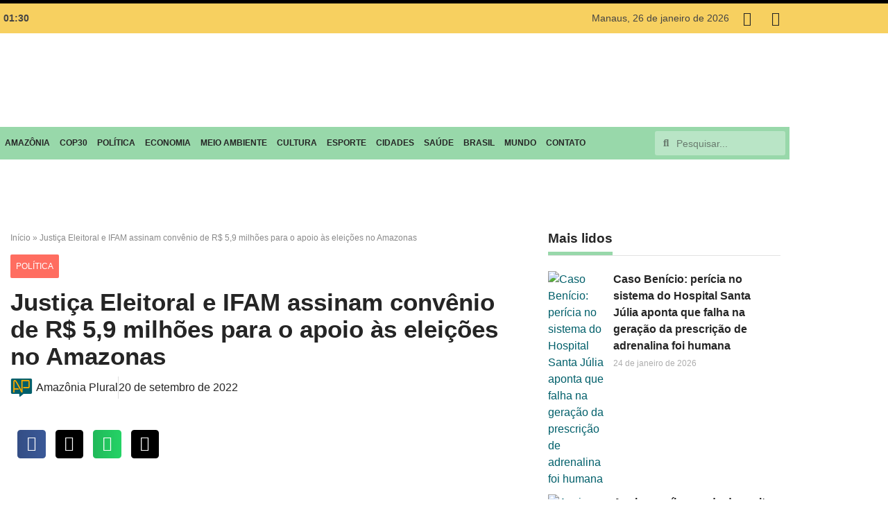

--- FILE ---
content_type: text/html; charset=UTF-8
request_url: https://amazoniaplural.com/justica-eleitoral-e-ifam-assinam-convenio-de-r-59-milhoes-para-o-apoio-as-eleicoes-no-amazonas/
body_size: 51057
content:
<!doctype html>
<html lang="pt-BR">
<head>
	<meta charset="UTF-8">
	<meta name="viewport" content="width=device-width, initial-scale=1">
	<link rel="profile" href="https://gmpg.org/xfn/11">
	<link rel="dns-prefetch" href="//cdn.hu-manity.co" />
		<!-- Cookie Compliance -->
		<script type="text/javascript">var huOptions = {"appID":"amazoniapluralcom-7e5fe23","currentLanguage":"pt","blocking":false,"globalCookie":false,"isAdmin":false,"privacyConsent":true,"forms":[]};</script>
		<script type="text/javascript" src="https://cdn.hu-manity.co/hu-banner.min.js"></script><style>
#wpadminbar #wp-admin-bar-wccp_free_top_button .ab-icon:before {
	content: "\f160";
	color: #02CA02;
	top: 3px;
}
#wpadminbar #wp-admin-bar-wccp_free_top_button .ab-icon {
	transform: rotate(45deg);
}
</style>
<meta name='robots' content='index, follow, max-image-preview:large, max-snippet:-1, max-video-preview:-1' />

	<!-- This site is optimized with the Yoast SEO plugin v26.0 - https://yoast.com/wordpress/plugins/seo/ -->
	<title>Justiça Eleitoral e IFAM assinam convênio de R$ 5,9 milhões para o apoio às eleições no Amazonas - Amazônia Plural</title>
	<link rel="canonical" href="https://amazoniaplural.com/justica-eleitoral-e-ifam-assinam-convenio-de-r-59-milhoes-para-o-apoio-as-eleicoes-no-amazonas/" />
	<meta property="og:locale" content="pt_BR" />
	<meta property="og:type" content="article" />
	<meta property="og:title" content="Justiça Eleitoral e IFAM assinam convênio de R$ 5,9 milhões para o apoio às eleições no Amazonas - Amazônia Plural" />
	<meta property="og:description" content="Da Redação A Justiça Eleitoral e a Fundação de Apoio ao Ensino, Pesquisa, Extensão e Interiorização do Instituto Federal do Amazonas (Ifam/ Faepi), assinaram, no último dia 23/08, o convênio 934299/2022, no valor de R$ 5,9 milhões, cujo objeto é dar suporte gerencial e operacional às eleições 2022, nos 62 municípios do Amazonas. O valor [&hellip;]" />
	<meta property="og:url" content="https://amazoniaplural.com/justica-eleitoral-e-ifam-assinam-convenio-de-r-59-milhoes-para-o-apoio-as-eleicoes-no-amazonas/" />
	<meta property="og:site_name" content="Amazônia Plural" />
	<meta property="article:publisher" content="https://www.facebook.com/amazoniaplural" />
	<meta property="article:published_time" content="2022-09-20T18:29:01+00:00" />
	<meta property="article:modified_time" content="2022-09-20T18:44:54+00:00" />
	<meta property="og:image" content="https://amazoniaplural.com/wp-content/uploads/2022/09/image-79.png" />
	<meta property="og:image:width" content="594" />
	<meta property="og:image:height" content="208" />
	<meta property="og:image:type" content="image/png" />
	<meta name="author" content="Amazônia Plural" />
	<meta name="twitter:card" content="summary_large_image" />
	<meta name="twitter:creator" content="@amazoniaplural" />
	<meta name="twitter:site" content="@amazoniaplural" />
	<script type="application/ld+json" class="yoast-schema-graph">{"@context":"https://schema.org","@graph":[{"@type":"Article","@id":"https://amazoniaplural.com/justica-eleitoral-e-ifam-assinam-convenio-de-r-59-milhoes-para-o-apoio-as-eleicoes-no-amazonas/#article","isPartOf":{"@id":"https://amazoniaplural.com/justica-eleitoral-e-ifam-assinam-convenio-de-r-59-milhoes-para-o-apoio-as-eleicoes-no-amazonas/"},"author":{"name":"Amazônia Plural","@id":"https://amazoniaplural.com/#/schema/person/09f8ee41b8f5c67ccb0e6b09ce9ff06e"},"headline":"Justiça Eleitoral e IFAM assinam convênio de R$ 5,9 milhões para o apoio às eleições no Amazonas","datePublished":"2022-09-20T18:29:01+00:00","dateModified":"2022-09-20T18:44:54+00:00","mainEntityOfPage":{"@id":"https://amazoniaplural.com/justica-eleitoral-e-ifam-assinam-convenio-de-r-59-milhoes-para-o-apoio-as-eleicoes-no-amazonas/"},"wordCount":346,"commentCount":0,"publisher":{"@id":"https://amazoniaplural.com/#organization"},"image":{"@id":"https://amazoniaplural.com/justica-eleitoral-e-ifam-assinam-convenio-de-r-59-milhoes-para-o-apoio-as-eleicoes-no-amazonas/#primaryimage"},"thumbnailUrl":"https://amazoniaplural.com/wp-content/uploads/2022/09/image-79.png","articleSection":["POLÍTICA"],"inLanguage":"pt-BR","potentialAction":[{"@type":"CommentAction","name":"Comment","target":["https://amazoniaplural.com/justica-eleitoral-e-ifam-assinam-convenio-de-r-59-milhoes-para-o-apoio-as-eleicoes-no-amazonas/#respond"]}]},{"@type":"WebPage","@id":"https://amazoniaplural.com/justica-eleitoral-e-ifam-assinam-convenio-de-r-59-milhoes-para-o-apoio-as-eleicoes-no-amazonas/","url":"https://amazoniaplural.com/justica-eleitoral-e-ifam-assinam-convenio-de-r-59-milhoes-para-o-apoio-as-eleicoes-no-amazonas/","name":"Justiça Eleitoral e IFAM assinam convênio de R$ 5,9 milhões para o apoio às eleições no Amazonas - Amazônia Plural","isPartOf":{"@id":"https://amazoniaplural.com/#website"},"primaryImageOfPage":{"@id":"https://amazoniaplural.com/justica-eleitoral-e-ifam-assinam-convenio-de-r-59-milhoes-para-o-apoio-as-eleicoes-no-amazonas/#primaryimage"},"image":{"@id":"https://amazoniaplural.com/justica-eleitoral-e-ifam-assinam-convenio-de-r-59-milhoes-para-o-apoio-as-eleicoes-no-amazonas/#primaryimage"},"thumbnailUrl":"https://amazoniaplural.com/wp-content/uploads/2022/09/image-79.png","datePublished":"2022-09-20T18:29:01+00:00","dateModified":"2022-09-20T18:44:54+00:00","breadcrumb":{"@id":"https://amazoniaplural.com/justica-eleitoral-e-ifam-assinam-convenio-de-r-59-milhoes-para-o-apoio-as-eleicoes-no-amazonas/#breadcrumb"},"inLanguage":"pt-BR","potentialAction":[{"@type":"ReadAction","target":["https://amazoniaplural.com/justica-eleitoral-e-ifam-assinam-convenio-de-r-59-milhoes-para-o-apoio-as-eleicoes-no-amazonas/"]}]},{"@type":"ImageObject","inLanguage":"pt-BR","@id":"https://amazoniaplural.com/justica-eleitoral-e-ifam-assinam-convenio-de-r-59-milhoes-para-o-apoio-as-eleicoes-no-amazonas/#primaryimage","url":"https://amazoniaplural.com/wp-content/uploads/2022/09/image-79.png","contentUrl":"https://amazoniaplural.com/wp-content/uploads/2022/09/image-79.png","width":594,"height":208},{"@type":"BreadcrumbList","@id":"https://amazoniaplural.com/justica-eleitoral-e-ifam-assinam-convenio-de-r-59-milhoes-para-o-apoio-as-eleicoes-no-amazonas/#breadcrumb","itemListElement":[{"@type":"ListItem","position":1,"name":"Início","item":"https://amazoniaplural.com/"},{"@type":"ListItem","position":2,"name":"Justiça Eleitoral e IFAM assinam convênio de R$ 5,9 milhões para o apoio às eleições no Amazonas"}]},{"@type":"WebSite","@id":"https://amazoniaplural.com/#website","url":"https://amazoniaplural.com/","name":"Amazônia Plural","description":"Informação com profundidade, ética e compromisso social","publisher":{"@id":"https://amazoniaplural.com/#organization"},"potentialAction":[{"@type":"SearchAction","target":{"@type":"EntryPoint","urlTemplate":"https://amazoniaplural.com/?s={search_term_string}"},"query-input":{"@type":"PropertyValueSpecification","valueRequired":true,"valueName":"search_term_string"}}],"inLanguage":"pt-BR"},{"@type":"Organization","@id":"https://amazoniaplural.com/#organization","name":"Amazonia Plural","alternateName":"Informação com profundidade, ética e compromisso social","url":"https://amazoniaplural.com/","logo":{"@type":"ImageObject","inLanguage":"pt-BR","@id":"https://amazoniaplural.com/#/schema/logo/image/","url":"https://amazoniaplural.com/wp-content/uploads/2025/12/logo-amazonia-plural.png","contentUrl":"https://amazoniaplural.com/wp-content/uploads/2025/12/logo-amazonia-plural.png","width":1104,"height":1104,"caption":"Amazonia Plural"},"image":{"@id":"https://amazoniaplural.com/#/schema/logo/image/"},"sameAs":["https://www.facebook.com/amazoniaplural","https://x.com/amazoniaplural"]},{"@type":"Person","@id":"https://amazoniaplural.com/#/schema/person/09f8ee41b8f5c67ccb0e6b09ce9ff06e","name":"Amazônia Plural","image":{"@type":"ImageObject","inLanguage":"pt-BR","@id":"https://amazoniaplural.com/#/schema/person/image/","url":"https://amazoniaplural.com/wp-content/uploads/2023/05/favicon-150x150.png","contentUrl":"https://amazoniaplural.com/wp-content/uploads/2023/05/favicon-150x150.png","caption":"Amazônia Plural"},"description":"O portal Amazônia Plural é uma plataforma de notícias dedicada a cobrir temas relacionados à Amazônia, à cidade de Manaus e ao Brasil como um todo. Foi criado com o objetivo de promover a divulgação de informações relevantes sobre a região amazônica, seus desafios e potencialidades.","sameAs":["https://dev.amazoniaplural.com"]}]}</script>
	<!-- / Yoast SEO plugin. -->


<link rel='dns-prefetch' href='//www.googletagmanager.com' />
<link rel='dns-prefetch' href='//stats.wp.com' />
<link rel='dns-prefetch' href='//pagead2.googlesyndication.com' />
<link rel="alternate" type="application/rss+xml" title="Feed para Amazônia Plural &raquo;" href="https://amazoniaplural.com/feed/" />
<style id='wp-img-auto-sizes-contain-inline-css'>
img:is([sizes=auto i],[sizes^="auto," i]){contain-intrinsic-size:3000px 1500px}
/*# sourceURL=wp-img-auto-sizes-contain-inline-css */
</style>
<link rel='stylesheet' id='sbi_styles-css' href='https://amazoniaplural.com/wp-content/plugins/instagram-feed/css/sbi-styles.min.css?ver=6.10.0' media='all' />
<link rel='stylesheet' id='wp-block-library-css' href='https://amazoniaplural.com/wp-includes/css/dist/block-library/style.min.css?ver=5d33c1bdc0b4f4dfb236988489b2e5d7' media='all' />
<link rel='stylesheet' id='mediaelement-css' href='https://amazoniaplural.com/wp-includes/js/mediaelement/mediaelementplayer-legacy.min.css?ver=4.2.17' media='all' />
<link rel='stylesheet' id='wp-mediaelement-css' href='https://amazoniaplural.com/wp-includes/js/mediaelement/wp-mediaelement.min.css?ver=5d33c1bdc0b4f4dfb236988489b2e5d7' media='all' />
<style id='jetpack-sharing-buttons-style-inline-css'>
.jetpack-sharing-buttons__services-list{display:flex;flex-direction:row;flex-wrap:wrap;gap:0;list-style-type:none;margin:5px;padding:0}.jetpack-sharing-buttons__services-list.has-small-icon-size{font-size:12px}.jetpack-sharing-buttons__services-list.has-normal-icon-size{font-size:16px}.jetpack-sharing-buttons__services-list.has-large-icon-size{font-size:24px}.jetpack-sharing-buttons__services-list.has-huge-icon-size{font-size:36px}@media print{.jetpack-sharing-buttons__services-list{display:none!important}}.editor-styles-wrapper .wp-block-jetpack-sharing-buttons{gap:0;padding-inline-start:0}ul.jetpack-sharing-buttons__services-list.has-background{padding:1.25em 2.375em}
/*# sourceURL=https://amazoniaplural.com/wp-content/plugins/jetpack/_inc/blocks/sharing-buttons/view.css */
</style>
<style id='joinchat-button-style-inline-css'>
.wp-block-joinchat-button{border:none!important;text-align:center}.wp-block-joinchat-button figure{display:table;margin:0 auto;padding:0}.wp-block-joinchat-button figcaption{font:normal normal 400 .6em/2em var(--wp--preset--font-family--system-font,sans-serif);margin:0;padding:0}.wp-block-joinchat-button .joinchat-button__qr{background-color:#fff;border:6px solid #25d366;border-radius:30px;box-sizing:content-box;display:block;height:200px;margin:auto;overflow:hidden;padding:10px;width:200px}.wp-block-joinchat-button .joinchat-button__qr canvas,.wp-block-joinchat-button .joinchat-button__qr img{display:block;margin:auto}.wp-block-joinchat-button .joinchat-button__link{align-items:center;background-color:#25d366;border:6px solid #25d366;border-radius:30px;display:inline-flex;flex-flow:row nowrap;justify-content:center;line-height:1.25em;margin:0 auto;text-decoration:none}.wp-block-joinchat-button .joinchat-button__link:before{background:transparent var(--joinchat-ico) no-repeat center;background-size:100%;content:"";display:block;height:1.5em;margin:-.75em .75em -.75em 0;width:1.5em}.wp-block-joinchat-button figure+.joinchat-button__link{margin-top:10px}@media (orientation:landscape)and (min-height:481px),(orientation:portrait)and (min-width:481px){.wp-block-joinchat-button.joinchat-button--qr-only figure+.joinchat-button__link{display:none}}@media (max-width:480px),(orientation:landscape)and (max-height:480px){.wp-block-joinchat-button figure{display:none}}

/*# sourceURL=https://amazoniaplural.com/wp-content/plugins/creame-whatsapp-me/gutenberg/build/style-index.css */
</style>
<link rel='stylesheet' id='jet-engine-frontend-css' href='https://amazoniaplural.com/wp-content/plugins/jet-engine/assets/css/frontend.css?ver=3.8.2.1' media='all' />
<style id='global-styles-inline-css'>
:root{--wp--preset--aspect-ratio--square: 1;--wp--preset--aspect-ratio--4-3: 4/3;--wp--preset--aspect-ratio--3-4: 3/4;--wp--preset--aspect-ratio--3-2: 3/2;--wp--preset--aspect-ratio--2-3: 2/3;--wp--preset--aspect-ratio--16-9: 16/9;--wp--preset--aspect-ratio--9-16: 9/16;--wp--preset--color--black: #000000;--wp--preset--color--cyan-bluish-gray: #abb8c3;--wp--preset--color--white: #ffffff;--wp--preset--color--pale-pink: #f78da7;--wp--preset--color--vivid-red: #cf2e2e;--wp--preset--color--luminous-vivid-orange: #ff6900;--wp--preset--color--luminous-vivid-amber: #fcb900;--wp--preset--color--light-green-cyan: #7bdcb5;--wp--preset--color--vivid-green-cyan: #00d084;--wp--preset--color--pale-cyan-blue: #8ed1fc;--wp--preset--color--vivid-cyan-blue: #0693e3;--wp--preset--color--vivid-purple: #9b51e0;--wp--preset--gradient--vivid-cyan-blue-to-vivid-purple: linear-gradient(135deg,rgb(6,147,227) 0%,rgb(155,81,224) 100%);--wp--preset--gradient--light-green-cyan-to-vivid-green-cyan: linear-gradient(135deg,rgb(122,220,180) 0%,rgb(0,208,130) 100%);--wp--preset--gradient--luminous-vivid-amber-to-luminous-vivid-orange: linear-gradient(135deg,rgb(252,185,0) 0%,rgb(255,105,0) 100%);--wp--preset--gradient--luminous-vivid-orange-to-vivid-red: linear-gradient(135deg,rgb(255,105,0) 0%,rgb(207,46,46) 100%);--wp--preset--gradient--very-light-gray-to-cyan-bluish-gray: linear-gradient(135deg,rgb(238,238,238) 0%,rgb(169,184,195) 100%);--wp--preset--gradient--cool-to-warm-spectrum: linear-gradient(135deg,rgb(74,234,220) 0%,rgb(151,120,209) 20%,rgb(207,42,186) 40%,rgb(238,44,130) 60%,rgb(251,105,98) 80%,rgb(254,248,76) 100%);--wp--preset--gradient--blush-light-purple: linear-gradient(135deg,rgb(255,206,236) 0%,rgb(152,150,240) 100%);--wp--preset--gradient--blush-bordeaux: linear-gradient(135deg,rgb(254,205,165) 0%,rgb(254,45,45) 50%,rgb(107,0,62) 100%);--wp--preset--gradient--luminous-dusk: linear-gradient(135deg,rgb(255,203,112) 0%,rgb(199,81,192) 50%,rgb(65,88,208) 100%);--wp--preset--gradient--pale-ocean: linear-gradient(135deg,rgb(255,245,203) 0%,rgb(182,227,212) 50%,rgb(51,167,181) 100%);--wp--preset--gradient--electric-grass: linear-gradient(135deg,rgb(202,248,128) 0%,rgb(113,206,126) 100%);--wp--preset--gradient--midnight: linear-gradient(135deg,rgb(2,3,129) 0%,rgb(40,116,252) 100%);--wp--preset--font-size--small: 13px;--wp--preset--font-size--medium: 20px;--wp--preset--font-size--large: 36px;--wp--preset--font-size--x-large: 42px;--wp--preset--spacing--20: 0.44rem;--wp--preset--spacing--30: 0.67rem;--wp--preset--spacing--40: 1rem;--wp--preset--spacing--50: 1.5rem;--wp--preset--spacing--60: 2.25rem;--wp--preset--spacing--70: 3.38rem;--wp--preset--spacing--80: 5.06rem;--wp--preset--shadow--natural: 6px 6px 9px rgba(0, 0, 0, 0.2);--wp--preset--shadow--deep: 12px 12px 50px rgba(0, 0, 0, 0.4);--wp--preset--shadow--sharp: 6px 6px 0px rgba(0, 0, 0, 0.2);--wp--preset--shadow--outlined: 6px 6px 0px -3px rgb(255, 255, 255), 6px 6px rgb(0, 0, 0);--wp--preset--shadow--crisp: 6px 6px 0px rgb(0, 0, 0);}:root { --wp--style--global--content-size: 800px;--wp--style--global--wide-size: 1200px; }:where(body) { margin: 0; }.wp-site-blocks > .alignleft { float: left; margin-right: 2em; }.wp-site-blocks > .alignright { float: right; margin-left: 2em; }.wp-site-blocks > .aligncenter { justify-content: center; margin-left: auto; margin-right: auto; }:where(.wp-site-blocks) > * { margin-block-start: 24px; margin-block-end: 0; }:where(.wp-site-blocks) > :first-child { margin-block-start: 0; }:where(.wp-site-blocks) > :last-child { margin-block-end: 0; }:root { --wp--style--block-gap: 24px; }:root :where(.is-layout-flow) > :first-child{margin-block-start: 0;}:root :where(.is-layout-flow) > :last-child{margin-block-end: 0;}:root :where(.is-layout-flow) > *{margin-block-start: 24px;margin-block-end: 0;}:root :where(.is-layout-constrained) > :first-child{margin-block-start: 0;}:root :where(.is-layout-constrained) > :last-child{margin-block-end: 0;}:root :where(.is-layout-constrained) > *{margin-block-start: 24px;margin-block-end: 0;}:root :where(.is-layout-flex){gap: 24px;}:root :where(.is-layout-grid){gap: 24px;}.is-layout-flow > .alignleft{float: left;margin-inline-start: 0;margin-inline-end: 2em;}.is-layout-flow > .alignright{float: right;margin-inline-start: 2em;margin-inline-end: 0;}.is-layout-flow > .aligncenter{margin-left: auto !important;margin-right: auto !important;}.is-layout-constrained > .alignleft{float: left;margin-inline-start: 0;margin-inline-end: 2em;}.is-layout-constrained > .alignright{float: right;margin-inline-start: 2em;margin-inline-end: 0;}.is-layout-constrained > .aligncenter{margin-left: auto !important;margin-right: auto !important;}.is-layout-constrained > :where(:not(.alignleft):not(.alignright):not(.alignfull)){max-width: var(--wp--style--global--content-size);margin-left: auto !important;margin-right: auto !important;}.is-layout-constrained > .alignwide{max-width: var(--wp--style--global--wide-size);}body .is-layout-flex{display: flex;}.is-layout-flex{flex-wrap: wrap;align-items: center;}.is-layout-flex > :is(*, div){margin: 0;}body .is-layout-grid{display: grid;}.is-layout-grid > :is(*, div){margin: 0;}body{padding-top: 0px;padding-right: 0px;padding-bottom: 0px;padding-left: 0px;}a:where(:not(.wp-element-button)){text-decoration: underline;}:root :where(.wp-element-button, .wp-block-button__link){background-color: #32373c;border-width: 0;color: #fff;font-family: inherit;font-size: inherit;font-style: inherit;font-weight: inherit;letter-spacing: inherit;line-height: inherit;padding-top: calc(0.667em + 2px);padding-right: calc(1.333em + 2px);padding-bottom: calc(0.667em + 2px);padding-left: calc(1.333em + 2px);text-decoration: none;text-transform: inherit;}.has-black-color{color: var(--wp--preset--color--black) !important;}.has-cyan-bluish-gray-color{color: var(--wp--preset--color--cyan-bluish-gray) !important;}.has-white-color{color: var(--wp--preset--color--white) !important;}.has-pale-pink-color{color: var(--wp--preset--color--pale-pink) !important;}.has-vivid-red-color{color: var(--wp--preset--color--vivid-red) !important;}.has-luminous-vivid-orange-color{color: var(--wp--preset--color--luminous-vivid-orange) !important;}.has-luminous-vivid-amber-color{color: var(--wp--preset--color--luminous-vivid-amber) !important;}.has-light-green-cyan-color{color: var(--wp--preset--color--light-green-cyan) !important;}.has-vivid-green-cyan-color{color: var(--wp--preset--color--vivid-green-cyan) !important;}.has-pale-cyan-blue-color{color: var(--wp--preset--color--pale-cyan-blue) !important;}.has-vivid-cyan-blue-color{color: var(--wp--preset--color--vivid-cyan-blue) !important;}.has-vivid-purple-color{color: var(--wp--preset--color--vivid-purple) !important;}.has-black-background-color{background-color: var(--wp--preset--color--black) !important;}.has-cyan-bluish-gray-background-color{background-color: var(--wp--preset--color--cyan-bluish-gray) !important;}.has-white-background-color{background-color: var(--wp--preset--color--white) !important;}.has-pale-pink-background-color{background-color: var(--wp--preset--color--pale-pink) !important;}.has-vivid-red-background-color{background-color: var(--wp--preset--color--vivid-red) !important;}.has-luminous-vivid-orange-background-color{background-color: var(--wp--preset--color--luminous-vivid-orange) !important;}.has-luminous-vivid-amber-background-color{background-color: var(--wp--preset--color--luminous-vivid-amber) !important;}.has-light-green-cyan-background-color{background-color: var(--wp--preset--color--light-green-cyan) !important;}.has-vivid-green-cyan-background-color{background-color: var(--wp--preset--color--vivid-green-cyan) !important;}.has-pale-cyan-blue-background-color{background-color: var(--wp--preset--color--pale-cyan-blue) !important;}.has-vivid-cyan-blue-background-color{background-color: var(--wp--preset--color--vivid-cyan-blue) !important;}.has-vivid-purple-background-color{background-color: var(--wp--preset--color--vivid-purple) !important;}.has-black-border-color{border-color: var(--wp--preset--color--black) !important;}.has-cyan-bluish-gray-border-color{border-color: var(--wp--preset--color--cyan-bluish-gray) !important;}.has-white-border-color{border-color: var(--wp--preset--color--white) !important;}.has-pale-pink-border-color{border-color: var(--wp--preset--color--pale-pink) !important;}.has-vivid-red-border-color{border-color: var(--wp--preset--color--vivid-red) !important;}.has-luminous-vivid-orange-border-color{border-color: var(--wp--preset--color--luminous-vivid-orange) !important;}.has-luminous-vivid-amber-border-color{border-color: var(--wp--preset--color--luminous-vivid-amber) !important;}.has-light-green-cyan-border-color{border-color: var(--wp--preset--color--light-green-cyan) !important;}.has-vivid-green-cyan-border-color{border-color: var(--wp--preset--color--vivid-green-cyan) !important;}.has-pale-cyan-blue-border-color{border-color: var(--wp--preset--color--pale-cyan-blue) !important;}.has-vivid-cyan-blue-border-color{border-color: var(--wp--preset--color--vivid-cyan-blue) !important;}.has-vivid-purple-border-color{border-color: var(--wp--preset--color--vivid-purple) !important;}.has-vivid-cyan-blue-to-vivid-purple-gradient-background{background: var(--wp--preset--gradient--vivid-cyan-blue-to-vivid-purple) !important;}.has-light-green-cyan-to-vivid-green-cyan-gradient-background{background: var(--wp--preset--gradient--light-green-cyan-to-vivid-green-cyan) !important;}.has-luminous-vivid-amber-to-luminous-vivid-orange-gradient-background{background: var(--wp--preset--gradient--luminous-vivid-amber-to-luminous-vivid-orange) !important;}.has-luminous-vivid-orange-to-vivid-red-gradient-background{background: var(--wp--preset--gradient--luminous-vivid-orange-to-vivid-red) !important;}.has-very-light-gray-to-cyan-bluish-gray-gradient-background{background: var(--wp--preset--gradient--very-light-gray-to-cyan-bluish-gray) !important;}.has-cool-to-warm-spectrum-gradient-background{background: var(--wp--preset--gradient--cool-to-warm-spectrum) !important;}.has-blush-light-purple-gradient-background{background: var(--wp--preset--gradient--blush-light-purple) !important;}.has-blush-bordeaux-gradient-background{background: var(--wp--preset--gradient--blush-bordeaux) !important;}.has-luminous-dusk-gradient-background{background: var(--wp--preset--gradient--luminous-dusk) !important;}.has-pale-ocean-gradient-background{background: var(--wp--preset--gradient--pale-ocean) !important;}.has-electric-grass-gradient-background{background: var(--wp--preset--gradient--electric-grass) !important;}.has-midnight-gradient-background{background: var(--wp--preset--gradient--midnight) !important;}.has-small-font-size{font-size: var(--wp--preset--font-size--small) !important;}.has-medium-font-size{font-size: var(--wp--preset--font-size--medium) !important;}.has-large-font-size{font-size: var(--wp--preset--font-size--large) !important;}.has-x-large-font-size{font-size: var(--wp--preset--font-size--x-large) !important;}
:root :where(.wp-block-pullquote){font-size: 1.5em;line-height: 1.6;}
/*# sourceURL=global-styles-inline-css */
</style>
<link rel='stylesheet' id='hello-elementor-css' href='https://amazoniaplural.com/wp-content/themes/hello-elementor/assets/css/reset.css?ver=3.4.5' media='all' />
<link rel='stylesheet' id='hello-elementor-theme-style-css' href='https://amazoniaplural.com/wp-content/themes/hello-elementor/assets/css/theme.css?ver=3.4.5' media='all' />
<link rel='stylesheet' id='hello-elementor-header-footer-css' href='https://amazoniaplural.com/wp-content/themes/hello-elementor/assets/css/header-footer.css?ver=3.4.5' media='all' />
<link rel='stylesheet' id='elementor-frontend-css' href='https://amazoniaplural.com/wp-content/plugins/elementor/assets/css/frontend.min.css?ver=3.34.1' media='all' />
<link rel='stylesheet' id='elementor-post-10118-css' href='https://amazoniaplural.com/wp-content/uploads/elementor/css/post-10118.css?ver=1768586319' media='all' />
<link rel='stylesheet' id='widget-social-icons-css' href='https://amazoniaplural.com/wp-content/plugins/elementor/assets/css/widget-social-icons.min.css?ver=3.34.1' media='all' />
<link rel='stylesheet' id='e-apple-webkit-css' href='https://amazoniaplural.com/wp-content/plugins/elementor/assets/css/conditionals/apple-webkit.min.css?ver=3.34.1' media='all' />
<link rel='stylesheet' id='widget-image-css' href='https://amazoniaplural.com/wp-content/plugins/elementor/assets/css/widget-image.min.css?ver=3.34.1' media='all' />
<link rel='stylesheet' id='widget-nav-menu-css' href='https://amazoniaplural.com/wp-content/plugins/elementor-pro/assets/css/widget-nav-menu.min.css?ver=3.34.0' media='all' />
<link rel='stylesheet' id='widget-search-form-css' href='https://amazoniaplural.com/wp-content/plugins/elementor-pro/assets/css/widget-search-form.min.css?ver=3.34.0' media='all' />
<link rel='stylesheet' id='elementor-icons-shared-0-css' href='https://amazoniaplural.com/wp-content/plugins/elementor/assets/lib/font-awesome/css/fontawesome.min.css?ver=5.15.3' media='all' />
<link rel='stylesheet' id='elementor-icons-fa-solid-css' href='https://amazoniaplural.com/wp-content/plugins/elementor/assets/lib/font-awesome/css/solid.min.css?ver=5.15.3' media='all' />
<link rel='stylesheet' id='widget-heading-css' href='https://amazoniaplural.com/wp-content/plugins/elementor/assets/css/widget-heading.min.css?ver=3.34.1' media='all' />
<link rel='stylesheet' id='e-animation-grow-css' href='https://amazoniaplural.com/wp-content/plugins/elementor/assets/lib/animations/styles/e-animation-grow.min.css?ver=3.34.1' media='all' />
<link rel='stylesheet' id='swiper-css' href='https://amazoniaplural.com/wp-content/plugins/elementor/assets/lib/swiper/v8/css/swiper.min.css?ver=8.4.5' media='all' />
<link rel='stylesheet' id='e-swiper-css' href='https://amazoniaplural.com/wp-content/plugins/elementor/assets/css/conditionals/e-swiper.min.css?ver=3.34.1' media='all' />
<link rel='stylesheet' id='widget-breadcrumbs-css' href='https://amazoniaplural.com/wp-content/plugins/elementor-pro/assets/css/widget-breadcrumbs.min.css?ver=3.34.0' media='all' />
<link rel='stylesheet' id='widget-post-info-css' href='https://amazoniaplural.com/wp-content/plugins/elementor-pro/assets/css/widget-post-info.min.css?ver=3.34.0' media='all' />
<link rel='stylesheet' id='widget-icon-list-css' href='https://amazoniaplural.com/wp-content/plugins/elementor/assets/css/widget-icon-list.min.css?ver=3.34.1' media='all' />
<link rel='stylesheet' id='elementor-icons-fa-regular-css' href='https://amazoniaplural.com/wp-content/plugins/elementor/assets/lib/font-awesome/css/regular.min.css?ver=5.15.3' media='all' />
<link rel='stylesheet' id='widget-share-buttons-css' href='https://amazoniaplural.com/wp-content/plugins/elementor-pro/assets/css/widget-share-buttons.min.css?ver=3.34.0' media='all' />
<link rel='stylesheet' id='elementor-icons-fa-brands-css' href='https://amazoniaplural.com/wp-content/plugins/elementor/assets/lib/font-awesome/css/brands.min.css?ver=5.15.3' media='all' />
<link rel='stylesheet' id='widget-author-box-css' href='https://amazoniaplural.com/wp-content/plugins/elementor-pro/assets/css/widget-author-box.min.css?ver=3.34.0' media='all' />
<link rel='stylesheet' id='widget-posts-css' href='https://amazoniaplural.com/wp-content/plugins/elementor-pro/assets/css/widget-posts.min.css?ver=3.34.0' media='all' />
<link rel='stylesheet' id='e-animation-fadeInUp-css' href='https://amazoniaplural.com/wp-content/plugins/elementor/assets/lib/animations/styles/fadeInUp.min.css?ver=3.34.1' media='all' />
<link rel='stylesheet' id='widget-slides-css' href='https://amazoniaplural.com/wp-content/plugins/elementor-pro/assets/css/widget-slides.min.css?ver=3.34.0' media='all' />
<link rel='stylesheet' id='widget-divider-css' href='https://amazoniaplural.com/wp-content/plugins/elementor/assets/css/widget-divider.min.css?ver=3.34.1' media='all' />
<link rel='stylesheet' id='widget-form-css' href='https://amazoniaplural.com/wp-content/plugins/elementor-pro/assets/css/widget-form.min.css?ver=3.34.0' media='all' />
<link rel='stylesheet' id='elementor-icons-css' href='https://amazoniaplural.com/wp-content/plugins/elementor/assets/lib/eicons/css/elementor-icons.min.css?ver=5.45.0' media='all' />
<link rel='stylesheet' id='jet-blog-css' href='https://amazoniaplural.com/wp-content/plugins/jet-blog/assets/css/jet-blog.css?ver=2.4.8' media='all' />
<link rel='stylesheet' id='sbistyles-css' href='https://amazoniaplural.com/wp-content/plugins/instagram-feed/css/sbi-styles.min.css?ver=6.10.0' media='all' />
<link rel='stylesheet' id='elementor-post-10122-css' href='https://amazoniaplural.com/wp-content/uploads/elementor/css/post-10122.css?ver=1768586319' media='all' />
<link rel='stylesheet' id='elementor-post-10157-css' href='https://amazoniaplural.com/wp-content/uploads/elementor/css/post-10157.css?ver=1768586319' media='all' />
<link rel='stylesheet' id='elementor-post-10219-css' href='https://amazoniaplural.com/wp-content/uploads/elementor/css/post-10219.css?ver=1768586323' media='all' />
<link rel='stylesheet' id='elementor-gf-local-roboto-css' href='https://amazoniaplural.com/wp-content/uploads/elementor/google-fonts/css/roboto.css?ver=1743552926' media='all' />
<link rel='stylesheet' id='elementor-gf-local-robotoslab-css' href='https://amazoniaplural.com/wp-content/uploads/elementor/google-fonts/css/robotoslab.css?ver=1743552941' media='all' />
<link rel='stylesheet' id='elementor-gf-local-publicsans-css' href='https://amazoniaplural.com/wp-content/uploads/elementor/google-fonts/css/publicsans.css?ver=1743552967' media='all' />
<script src="https://amazoniaplural.com/wp-includes/js/jquery/jquery.min.js?ver=3.7.1" id="jquery-core-js"></script>
<script src="https://amazoniaplural.com/wp-includes/js/jquery/jquery-migrate.min.js?ver=3.4.1" id="jquery-migrate-js"></script>

<!-- Snippet da etiqueta do Google (gtag.js) adicionado pelo Site Kit -->
<!-- Snippet do Google Análises adicionado pelo Site Kit -->
<script src="https://www.googletagmanager.com/gtag/js?id=G-BJF9B3261L" id="google_gtagjs-js" async></script>
<script id="google_gtagjs-js-after">
window.dataLayer = window.dataLayer || [];function gtag(){dataLayer.push(arguments);}
gtag("set","linker",{"domains":["amazoniaplural.com"]});
gtag("js", new Date());
gtag("set", "developer_id.dZTNiMT", true);
gtag("config", "G-BJF9B3261L");
//# sourceURL=google_gtagjs-js-after
</script>
<link rel='shortlink' href='https://amazoniaplural.com/?p=915' />
<meta name="generator" content="Site Kit by Google 1.167.0" /><script id="wpcp_disable_selection" type="text/javascript">
var image_save_msg='You are not allowed to save images!';
	var no_menu_msg='Context Menu disabled!';
	var smessage = "Conteúdo Protegido !!";

function disableEnterKey(e)
{
	var elemtype = e.target.tagName;
	
	elemtype = elemtype.toUpperCase();
	
	if (elemtype == "TEXT" || elemtype == "TEXTAREA" || elemtype == "INPUT" || elemtype == "PASSWORD" || elemtype == "SELECT" || elemtype == "OPTION" || elemtype == "EMBED")
	{
		elemtype = 'TEXT';
	}
	
	if (e.ctrlKey){
     var key;
     if(window.event)
          key = window.event.keyCode;     //IE
     else
          key = e.which;     //firefox (97)
    //if (key != 17) alert(key);
     if (elemtype!= 'TEXT' && (key == 97 || key == 65 || key == 67 || key == 99 || key == 88 || key == 120 || key == 26 || key == 85  || key == 86 || key == 83 || key == 43 || key == 73))
     {
		if(wccp_free_iscontenteditable(e)) return true;
		show_wpcp_message('You are not allowed to copy content or view source');
		return false;
     }else
     	return true;
     }
}


/*For contenteditable tags*/
function wccp_free_iscontenteditable(e)
{
	var e = e || window.event; // also there is no e.target property in IE. instead IE uses window.event.srcElement
  	
	var target = e.target || e.srcElement;

	var elemtype = e.target.nodeName;
	
	elemtype = elemtype.toUpperCase();
	
	var iscontenteditable = "false";
		
	if(typeof target.getAttribute!="undefined" ) iscontenteditable = target.getAttribute("contenteditable"); // Return true or false as string
	
	var iscontenteditable2 = false;
	
	if(typeof target.isContentEditable!="undefined" ) iscontenteditable2 = target.isContentEditable; // Return true or false as boolean

	if(target.parentElement.isContentEditable) iscontenteditable2 = true;
	
	if (iscontenteditable == "true" || iscontenteditable2 == true)
	{
		if(typeof target.style!="undefined" ) target.style.cursor = "text";
		
		return true;
	}
}

////////////////////////////////////
function disable_copy(e)
{	
	var e = e || window.event; // also there is no e.target property in IE. instead IE uses window.event.srcElement
	
	var elemtype = e.target.tagName;
	
	elemtype = elemtype.toUpperCase();
	
	if (elemtype == "TEXT" || elemtype == "TEXTAREA" || elemtype == "INPUT" || elemtype == "PASSWORD" || elemtype == "SELECT" || elemtype == "OPTION" || elemtype == "EMBED")
	{
		elemtype = 'TEXT';
	}
	
	if(wccp_free_iscontenteditable(e)) return true;
	
	var isSafari = /Safari/.test(navigator.userAgent) && /Apple Computer/.test(navigator.vendor);
	
	var checker_IMG = '';
	if (elemtype == "IMG" && checker_IMG == 'checked' && e.detail >= 2) {show_wpcp_message(alertMsg_IMG);return false;}
	if (elemtype != "TEXT")
	{
		if (smessage !== "" && e.detail == 2)
			show_wpcp_message(smessage);
		
		if (isSafari)
			return true;
		else
			return false;
	}	
}

//////////////////////////////////////////
function disable_copy_ie()
{
	var e = e || window.event;
	var elemtype = window.event.srcElement.nodeName;
	elemtype = elemtype.toUpperCase();
	if(wccp_free_iscontenteditable(e)) return true;
	if (elemtype == "IMG") {show_wpcp_message(alertMsg_IMG);return false;}
	if (elemtype != "TEXT" && elemtype != "TEXTAREA" && elemtype != "INPUT" && elemtype != "PASSWORD" && elemtype != "SELECT" && elemtype != "OPTION" && elemtype != "EMBED")
	{
		return false;
	}
}	
function reEnable()
{
	return true;
}
document.onkeydown = disableEnterKey;
document.onselectstart = disable_copy_ie;
if(navigator.userAgent.indexOf('MSIE')==-1)
{
	document.onmousedown = disable_copy;
	document.onclick = reEnable;
}
function disableSelection(target)
{
    //For IE This code will work
    if (typeof target.onselectstart!="undefined")
    target.onselectstart = disable_copy_ie;
    
    //For Firefox This code will work
    else if (typeof target.style.MozUserSelect!="undefined")
    {target.style.MozUserSelect="none";}
    
    //All other  (ie: Opera) This code will work
    else
    target.onmousedown=function(){return false}
    target.style.cursor = "default";
}
//Calling the JS function directly just after body load
window.onload = function(){disableSelection(document.body);};

//////////////////special for safari Start////////////////
var onlongtouch;
var timer;
var touchduration = 1000; //length of time we want the user to touch before we do something

var elemtype = "";
function touchstart(e) {
	var e = e || window.event;
  // also there is no e.target property in IE.
  // instead IE uses window.event.srcElement
  	var target = e.target || e.srcElement;
	
	elemtype = window.event.srcElement.nodeName;
	
	elemtype = elemtype.toUpperCase();
	
	if(!wccp_pro_is_passive()) e.preventDefault();
	if (!timer) {
		timer = setTimeout(onlongtouch, touchduration);
	}
}

function touchend() {
    //stops short touches from firing the event
    if (timer) {
        clearTimeout(timer);
        timer = null;
    }
	onlongtouch();
}

onlongtouch = function(e) { //this will clear the current selection if anything selected
	
	if (elemtype != "TEXT" && elemtype != "TEXTAREA" && elemtype != "INPUT" && elemtype != "PASSWORD" && elemtype != "SELECT" && elemtype != "EMBED" && elemtype != "OPTION")	
	{
		if (window.getSelection) {
			if (window.getSelection().empty) {  // Chrome
			window.getSelection().empty();
			} else if (window.getSelection().removeAllRanges) {  // Firefox
			window.getSelection().removeAllRanges();
			}
		} else if (document.selection) {  // IE?
			document.selection.empty();
		}
		return false;
	}
};

document.addEventListener("DOMContentLoaded", function(event) { 
    window.addEventListener("touchstart", touchstart, false);
    window.addEventListener("touchend", touchend, false);
});

function wccp_pro_is_passive() {

  var cold = false,
  hike = function() {};

  try {
	  const object1 = {};
  var aid = Object.defineProperty(object1, 'passive', {
  get() {cold = true}
  });
  window.addEventListener('test', hike, aid);
  window.removeEventListener('test', hike, aid);
  } catch (e) {}

  return cold;
}
/*special for safari End*/
</script>
<script id="wpcp_disable_Right_Click" type="text/javascript">
document.ondragstart = function() { return false;}
	function nocontext(e) {
	   return false;
	}
	document.oncontextmenu = nocontext;
</script>
<style>
.unselectable
{
-moz-user-select:none;
-webkit-user-select:none;
cursor: default;
}
html
{
-webkit-touch-callout: none;
-webkit-user-select: none;
-khtml-user-select: none;
-moz-user-select: none;
-ms-user-select: none;
user-select: none;
-webkit-tap-highlight-color: rgba(0,0,0,0);
}
</style>
<script id="wpcp_css_disable_selection" type="text/javascript">
var e = document.getElementsByTagName('body')[0];
if(e)
{
	e.setAttribute('unselectable',"on");
}
</script>
	<style>img#wpstats{display:none}</style>
		<meta name="google-site-verification" content="Ff7Nwkb0y2TdvL2g-cm4FUp_f-riRdPg-zR_WyBDpN4">
<!-- Meta-etiquetas do Google AdSense adicionado pelo Site Kit -->
<meta name="google-adsense-platform-account" content="ca-host-pub-2644536267352236">
<meta name="google-adsense-platform-domain" content="sitekit.withgoogle.com">
<!-- Fim das meta-etiquetas do Google AdSense adicionado pelo Site Kit -->
<meta name="generator" content="Elementor 3.34.1; features: additional_custom_breakpoints; settings: css_print_method-external, google_font-enabled, font_display-swap">
			<style>
				.e-con.e-parent:nth-of-type(n+4):not(.e-lazyloaded):not(.e-no-lazyload),
				.e-con.e-parent:nth-of-type(n+4):not(.e-lazyloaded):not(.e-no-lazyload) * {
					background-image: none !important;
				}
				@media screen and (max-height: 1024px) {
					.e-con.e-parent:nth-of-type(n+3):not(.e-lazyloaded):not(.e-no-lazyload),
					.e-con.e-parent:nth-of-type(n+3):not(.e-lazyloaded):not(.e-no-lazyload) * {
						background-image: none !important;
					}
				}
				@media screen and (max-height: 640px) {
					.e-con.e-parent:nth-of-type(n+2):not(.e-lazyloaded):not(.e-no-lazyload),
					.e-con.e-parent:nth-of-type(n+2):not(.e-lazyloaded):not(.e-no-lazyload) * {
						background-image: none !important;
					}
				}
			</style>
			
<!-- Código do Google Adsense adicionado pelo Site Kit -->
<script async src="https://pagead2.googlesyndication.com/pagead/js/adsbygoogle.js?client=ca-pub-1859300893738699&amp;host=ca-host-pub-2644536267352236" crossorigin="anonymous"></script>

<!-- Fim do código do Google AdSense adicionado pelo Site Kit -->
<link rel="icon" href="https://amazoniaplural.com/wp-content/uploads/2023/05/cropped-favicon-32x32.png" sizes="32x32" />
<link rel="icon" href="https://amazoniaplural.com/wp-content/uploads/2023/05/cropped-favicon-192x192.png" sizes="192x192" />
<link rel="apple-touch-icon" href="https://amazoniaplural.com/wp-content/uploads/2023/05/cropped-favicon-180x180.png" />
<meta name="msapplication-TileImage" content="https://amazoniaplural.com/wp-content/uploads/2023/05/cropped-favicon-270x270.png" />
		<style id="wp-custom-css">
			
div.elementor-widget-container h5 {
	display: none !important;
}


a {color: #005f6a;}
a:hover {color: #767676;}		</style>
			
		<!-- Google tag (gtag.js) - Google Analytics -->
	<script async src="https://www.googletagmanager.com/gtag/js?id=G-0QW9316JR9"></script>
	<script>
	  window.dataLayer = window.dataLayer || [];
	  function gtag(){dataLayer.push(arguments);}
	  gtag('js', new Date());

	  gtag('config', 'G-0QW9316JR9');
	</script>
	
	<script async src="https://securepubads.g.doubleclick.net/tag/js/gpt.js"></script>
	<script>
	  window.googletag = window.googletag || {cmd: []};
	  googletag.cmd.push(function() {
		googletag.defineSlot('/21799500428/433bloganinhaamazoniapluralA', [[728, 90], [1, 1], [300, 250], [300, 300], [970, 250], [729, 119], [1200, 120]], 'div-gpt-ad-1686142868467-0').addService(googletag.pubads());
		googletag.defineSlot('/21799500428/434bloganinhaamazoniapluralB', [[1, 1], [728, 90], [300, 300], [970, 250], [300, 250], [1200, 120], [729, 119]], 'div-gpt-ad-1686142871266-0').addService(googletag.pubads());
		googletag.pubads().enableSingleRequest();
		googletag.pubads().collapseEmptyDivs();
		googletag.enableServices();
	  });
	</script>	
	
</head>
<body class="wp-singular post-template-default single single-post postid-915 single-format-standard wp-custom-logo wp-embed-responsive wp-theme-hello-elementor cookies-not-set unselectable hello-elementor-default cat-politica elementor-default elementor-kit-10118 elementor-page-10219">


<a class="skip-link screen-reader-text" href="#content">Ir para o conteúdo</a>

		<header data-elementor-type="header" data-elementor-id="10122" class="elementor elementor-10122 elementor-location-header" data-elementor-post-type="elementor_library">
					<section class="elementor-section elementor-top-section elementor-element elementor-element-868899d elementor-section-boxed elementor-section-height-default elementor-section-height-default" data-id="868899d" data-element_type="section" data-settings="{&quot;background_background&quot;:&quot;classic&quot;}">
						<div class="elementor-container elementor-column-gap-default">
					<div class="elementor-column elementor-col-50 elementor-top-column elementor-element elementor-element-3999a13 elementor-hidden-tablet elementor-hidden-mobile" data-id="3999a13" data-element_type="column">
			<div class="elementor-widget-wrap elementor-element-populated">
						<div class="elementor-element elementor-element-1f5c6c1 elementor-widget elementor-widget-jet-blog-text-ticker" data-id="1f5c6c1" data-element_type="widget" data-widget_type="jet-blog-text-ticker.default">
				<div class="elementor-widget-container">
					<div class="elementor-jet-blog-text-ticker jet-blog"><div class="jet-text-ticker">
	<div class="jet-text-ticker__date jet-blog-hidden-mobile">01:30</div>		<div class="jet-text-ticker__posts-wrap">
		<div class="jet-text-ticker__posts" data-slider-atts='{"slidesToShow":1,"slidesToScroll":1,"fade":true,"arrows":false,"prevArrow":"<i class=\"jet-arrow-prev jet-blog-arrow\"><svg width=\"24\" height=\"24\" viewBox=\"0 0 24 24\" fill=\"none\" xmlns=\"http:\/\/www.w3.org\/2000\/svg\"><path d=\"M14.625 5.3999L16.3 7.0749L11.35 12.0249L16.3 16.9749L14.625 18.6499L7.99999 12.0249L14.625 5.3999Z\" fill=\"#0F172A\"\/><\/svg><\/i>","nextArrow":"<i class=\"jet-arrow-next jet-blog-arrow\"><svg width=\"24\" height=\"24\" viewBox=\"0 0 24 24\" fill=\"none\" xmlns=\"http:\/\/www.w3.org\/2000\/svg\"><path d=\"M9.37501 18.6001L7.70001 16.9251L12.65 11.9751L7.70001 7.0251L9.37501 5.3501L16 11.9751L9.37501 18.6001Z\" fill=\"#0F172A\"\/><\/svg><\/i>","autoplay":true,"autoplaySpeed":5000}' dir="ltr" data-typing="1">				<div class="jet-text-ticker__item">
					<div class="jet-text-ticker__item-content jet-use-typing">
																								<div class="jet-text-ticker__item-typed-wrap">
							<a href="https://amazoniaplural.com/caso-benicio-pericia-no-sistema-do-hospital-santa-julia-aponta-que-falha-na-geracao-da-prescricao-de-adrenalina-foi-humana/" class="jet-text-ticker__item-typed"><span class="jet-text-ticker__item-typed-inner" data-typing-text="Caso Benício: perícia no sistema do Hospital Santa Júlia aponta que falha na geração da prescrição de adrenalina foi humana">Caso Benício: perícia no sistema do Hospital Santa Júlia aponta que falha na geração da prescrição de adrenalina foi humana</span></a>						</div>
					</div>
				</div>
								<div class="jet-text-ticker__item">
					<div class="jet-text-ticker__item-content jet-use-typing">
																								<div class="jet-text-ticker__item-typed-wrap">
							<a href="https://amazoniaplural.com/anvisa-proibe-venda-de-azeite-e-suspende-doce-de-leite-e-sal-grosso/" class="jet-text-ticker__item-typed"><span class="jet-text-ticker__item-typed-inner" data-typing-text="Anvisa proíbe venda de azeite e suspende doce de leite e sal grosso">Anvisa proíbe venda de azeite e suspende doce de leite e sal grosso</span></a>						</div>
					</div>
				</div>
								<div class="jet-text-ticker__item">
					<div class="jet-text-ticker__item-content jet-use-typing">
																								<div class="jet-text-ticker__item-typed-wrap">
							<a href="https://amazoniaplural.com/terminam-nesta-sexta-feira-inscricoes-para-o-sisu-2026/" class="jet-text-ticker__item-typed"><span class="jet-text-ticker__item-typed-inner" data-typing-text="Terminam nesta sexta-feira inscrições para o Sisu 2026">Terminam nesta sexta-feira inscrições para o Sisu 2026</span></a>						</div>
					</div>
				</div>
								<div class="jet-text-ticker__item">
					<div class="jet-text-ticker__item-content jet-use-typing">
																								<div class="jet-text-ticker__item-typed-wrap">
							<a href="https://amazoniaplural.com/incendio-criminoso-em-fabrica-de-estofados-de-manaus-foi-motivado-por-vinganca/" class="jet-text-ticker__item-typed"><span class="jet-text-ticker__item-typed-inner" data-typing-text="Incêndio criminoso em fábrica de estofados de Manaus foi motivado por vingança">Incêndio criminoso em fábrica de estofados de Manaus foi motivado por vingança</span></a>						</div>
					</div>
				</div>
				</div>
	</div>
</div></div>				</div>
				</div>
					</div>
		</div>
				<div class="elementor-column elementor-col-50 elementor-top-column elementor-element elementor-element-f1e9445" data-id="f1e9445" data-element_type="column">
			<div class="elementor-widget-wrap elementor-element-populated">
						<div class="elementor-element elementor-element-386939b elementor-widget__width-auto elementor-widget elementor-widget-text-editor" data-id="386939b" data-element_type="widget" data-widget_type="text-editor.default">
				<div class="elementor-widget-container">
									Manaus, 26 de janeiro de 2026								</div>
				</div>
				<div class="elementor-element elementor-element-3520cbe elementor-widget__width-auto elementor-shape-rounded elementor-grid-0 e-grid-align-center elementor-widget elementor-widget-social-icons" data-id="3520cbe" data-element_type="widget" data-widget_type="social-icons.default">
				<div class="elementor-widget-container">
							<div class="elementor-social-icons-wrapper elementor-grid" role="list">
							<span class="elementor-grid-item" role="listitem">
					<a class="elementor-icon elementor-social-icon elementor-social-icon-facebook elementor-repeater-item-b982e77" href="https://web.facebook.com/canaldenoticiasonline" target="_blank">
						<span class="elementor-screen-only">Facebook</span>
						<i aria-hidden="true" class="fab fa-facebook"></i>					</a>
				</span>
							<span class="elementor-grid-item" role="listitem">
					<a class="elementor-icon elementor-social-icon elementor-social-icon-instagram elementor-repeater-item-e02ed07" href="https://instagram.com/portalamazoniaplural?igshid=NTc4MTIwNjQ2YQ==" target="_blank">
						<span class="elementor-screen-only">Instagram</span>
						<i aria-hidden="true" class="fab fa-instagram"></i>					</a>
				</span>
					</div>
						</div>
				</div>
					</div>
		</div>
					</div>
		</section>
				<section class="elementor-section elementor-top-section elementor-element elementor-element-81ca6d8 elementor-section-height-min-height elementor-section-boxed elementor-section-height-default elementor-section-items-middle" data-id="81ca6d8" data-element_type="section">
						<div class="elementor-container elementor-column-gap-default">
					<div class="elementor-column elementor-col-50 elementor-top-column elementor-element elementor-element-189c211" data-id="189c211" data-element_type="column">
			<div class="elementor-widget-wrap elementor-element-populated">
						<div class="elementor-element elementor-element-fd0b452 elementor-widget elementor-widget-theme-site-logo elementor-widget-image" data-id="fd0b452" data-element_type="widget" data-widget_type="theme-site-logo.default">
				<div class="elementor-widget-container">
											<a href="https://amazoniaplural.com">
			<img width="775" height="266" src="https://amazoniaplural.com/wp-content/uploads/2023/05/cropped-amazoniaplural_nl.png" class="attachment-full size-full wp-image-10983" alt="" srcset="https://amazoniaplural.com/wp-content/uploads/2023/05/cropped-amazoniaplural_nl.png 775w, https://amazoniaplural.com/wp-content/uploads/2023/05/cropped-amazoniaplural_nl-300x103.png 300w, https://amazoniaplural.com/wp-content/uploads/2023/05/cropped-amazoniaplural_nl-768x264.png 768w" sizes="(max-width: 775px) 100vw, 775px" />				</a>
											</div>
				</div>
					</div>
		</div>
				<div class="elementor-column elementor-col-50 elementor-top-column elementor-element elementor-element-75fdfcb elementor-hidden-mobile" data-id="75fdfcb" data-element_type="column">
			<div class="elementor-widget-wrap">
							</div>
		</div>
					</div>
		</section>
				<section class="elementor-section elementor-top-section elementor-element elementor-element-2b72a09 elementor-section-boxed elementor-section-height-default elementor-section-height-default" data-id="2b72a09" data-element_type="section">
						<div class="elementor-container elementor-column-gap-default">
					<div class="elementor-column elementor-col-50 elementor-top-column elementor-element elementor-element-2ad29cf" data-id="2ad29cf" data-element_type="column" data-settings="{&quot;background_background&quot;:&quot;classic&quot;}">
			<div class="elementor-widget-wrap elementor-element-populated">
						<div class="elementor-element elementor-element-c0b4118 elementor-nav-menu--stretch elementor-widget__width-initial elementor-widget-tablet__width-initial elementor-widget-mobile__width-inherit elementor-nav-menu--dropdown-tablet elementor-nav-menu__text-align-aside elementor-nav-menu--toggle elementor-nav-menu--burger elementor-widget elementor-widget-nav-menu" data-id="c0b4118" data-element_type="widget" data-settings="{&quot;full_width&quot;:&quot;stretch&quot;,&quot;layout&quot;:&quot;horizontal&quot;,&quot;submenu_icon&quot;:{&quot;value&quot;:&quot;&lt;i class=\&quot;fas fa-caret-down\&quot; aria-hidden=\&quot;true\&quot;&gt;&lt;\/i&gt;&quot;,&quot;library&quot;:&quot;fa-solid&quot;},&quot;toggle&quot;:&quot;burger&quot;}" data-widget_type="nav-menu.default">
				<div class="elementor-widget-container">
								<nav aria-label="Menu" class="elementor-nav-menu--main elementor-nav-menu__container elementor-nav-menu--layout-horizontal e--pointer-underline e--animation-fade">
				<ul id="menu-1-c0b4118" class="elementor-nav-menu"><li class="menu-item menu-item-type-taxonomy menu-item-object-category menu-item-10487"><a href="https://amazoniaplural.com/category/amazonia/" class="elementor-item">AMAZÔNIA</a></li>
<li class="menu-item menu-item-type-taxonomy menu-item-object-category menu-item-46482"><a href="https://amazoniaplural.com/category/cop30/" class="elementor-item">COP30</a></li>
<li class="menu-item menu-item-type-taxonomy menu-item-object-category current-post-ancestor current-menu-parent current-post-parent menu-item-75"><a href="https://amazoniaplural.com/category/politica/" class="elementor-item">POLÍTICA</a></li>
<li class="menu-item menu-item-type-taxonomy menu-item-object-category menu-item-76"><a href="https://amazoniaplural.com/category/economia/" class="elementor-item">ECONOMIA</a></li>
<li class="menu-item menu-item-type-taxonomy menu-item-object-category menu-item-77"><a href="https://amazoniaplural.com/category/meio-ambiente/" class="elementor-item">MEIO AMBIENTE</a></li>
<li class="menu-item menu-item-type-taxonomy menu-item-object-category menu-item-78"><a href="https://amazoniaplural.com/category/cultura/" class="elementor-item">CULTURA</a></li>
<li class="menu-item menu-item-type-taxonomy menu-item-object-category menu-item-79"><a href="https://amazoniaplural.com/category/esporte/" class="elementor-item">ESPORTE</a></li>
<li class="menu-item menu-item-type-taxonomy menu-item-object-category menu-item-10484"><a href="https://amazoniaplural.com/category/cidade/" class="elementor-item">CIDADES</a></li>
<li class="menu-item menu-item-type-taxonomy menu-item-object-category menu-item-10486"><a href="https://amazoniaplural.com/category/saude/" class="elementor-item">SAÚDE</a></li>
<li class="menu-item menu-item-type-taxonomy menu-item-object-category menu-item-10485"><a href="https://amazoniaplural.com/category/brasil/" class="elementor-item">BRASIL</a></li>
<li class="menu-item menu-item-type-taxonomy menu-item-object-category menu-item-10488"><a href="https://amazoniaplural.com/category/mundo/" class="elementor-item">MUNDO</a></li>
<li class="menu-item menu-item-type-custom menu-item-object-custom menu-item-403"><a href="mailto:amazoniaplural@gmail.com" class="elementor-item">CONTATO</a></li>
</ul>			</nav>
					<div class="elementor-menu-toggle" role="button" tabindex="0" aria-label="Alternar menu" aria-expanded="false">
			<i aria-hidden="true" role="presentation" class="elementor-menu-toggle__icon--open eicon-menu-bar"></i><i aria-hidden="true" role="presentation" class="elementor-menu-toggle__icon--close eicon-close"></i>		</div>
					<nav class="elementor-nav-menu--dropdown elementor-nav-menu__container" aria-hidden="true">
				<ul id="menu-2-c0b4118" class="elementor-nav-menu"><li class="menu-item menu-item-type-taxonomy menu-item-object-category menu-item-10487"><a href="https://amazoniaplural.com/category/amazonia/" class="elementor-item" tabindex="-1">AMAZÔNIA</a></li>
<li class="menu-item menu-item-type-taxonomy menu-item-object-category menu-item-46482"><a href="https://amazoniaplural.com/category/cop30/" class="elementor-item" tabindex="-1">COP30</a></li>
<li class="menu-item menu-item-type-taxonomy menu-item-object-category current-post-ancestor current-menu-parent current-post-parent menu-item-75"><a href="https://amazoniaplural.com/category/politica/" class="elementor-item" tabindex="-1">POLÍTICA</a></li>
<li class="menu-item menu-item-type-taxonomy menu-item-object-category menu-item-76"><a href="https://amazoniaplural.com/category/economia/" class="elementor-item" tabindex="-1">ECONOMIA</a></li>
<li class="menu-item menu-item-type-taxonomy menu-item-object-category menu-item-77"><a href="https://amazoniaplural.com/category/meio-ambiente/" class="elementor-item" tabindex="-1">MEIO AMBIENTE</a></li>
<li class="menu-item menu-item-type-taxonomy menu-item-object-category menu-item-78"><a href="https://amazoniaplural.com/category/cultura/" class="elementor-item" tabindex="-1">CULTURA</a></li>
<li class="menu-item menu-item-type-taxonomy menu-item-object-category menu-item-79"><a href="https://amazoniaplural.com/category/esporte/" class="elementor-item" tabindex="-1">ESPORTE</a></li>
<li class="menu-item menu-item-type-taxonomy menu-item-object-category menu-item-10484"><a href="https://amazoniaplural.com/category/cidade/" class="elementor-item" tabindex="-1">CIDADES</a></li>
<li class="menu-item menu-item-type-taxonomy menu-item-object-category menu-item-10486"><a href="https://amazoniaplural.com/category/saude/" class="elementor-item" tabindex="-1">SAÚDE</a></li>
<li class="menu-item menu-item-type-taxonomy menu-item-object-category menu-item-10485"><a href="https://amazoniaplural.com/category/brasil/" class="elementor-item" tabindex="-1">BRASIL</a></li>
<li class="menu-item menu-item-type-taxonomy menu-item-object-category menu-item-10488"><a href="https://amazoniaplural.com/category/mundo/" class="elementor-item" tabindex="-1">MUNDO</a></li>
<li class="menu-item menu-item-type-custom menu-item-object-custom menu-item-403"><a href="mailto:amazoniaplural@gmail.com" class="elementor-item" tabindex="-1">CONTATO</a></li>
</ul>			</nav>
						</div>
				</div>
					</div>
		</div>
				<div class="elementor-column elementor-col-50 elementor-top-column elementor-element elementor-element-d8a86a3" data-id="d8a86a3" data-element_type="column" data-settings="{&quot;background_background&quot;:&quot;classic&quot;}">
			<div class="elementor-widget-wrap elementor-element-populated">
						<div class="elementor-element elementor-element-41dfc90 elementor-search-form--skin-minimal elementor-widget__width-initial elementor-widget elementor-widget-search-form" data-id="41dfc90" data-element_type="widget" data-settings="{&quot;skin&quot;:&quot;minimal&quot;}" data-widget_type="search-form.default">
				<div class="elementor-widget-container">
							<search role="search">
			<form class="elementor-search-form" action="https://amazoniaplural.com" method="get">
												<div class="elementor-search-form__container">
					<label class="elementor-screen-only" for="elementor-search-form-41dfc90">Pesquisar</label>

											<div class="elementor-search-form__icon">
							<i aria-hidden="true" class="fas fa-search"></i>							<span class="elementor-screen-only">Pesquisar</span>
						</div>
					
					<input id="elementor-search-form-41dfc90" placeholder="Pesquisar..." class="elementor-search-form__input" type="search" name="s" value="">
					
					
									</div>
			</form>
		</search>
						</div>
				</div>
					</div>
		</div>
					</div>
		</section>
				</header>
				<div data-elementor-type="single-post" data-elementor-id="10219" class="elementor elementor-10219 elementor-location-single post-915 post type-post status-publish format-standard has-post-thumbnail hentry category-politica" data-elementor-post-type="elementor_library">
					<section class="elementor-section elementor-top-section elementor-element elementor-element-8a8ed4d elementor-section-content-middle elementor-section-boxed elementor-section-height-default elementor-section-height-default" data-id="8a8ed4d" data-element_type="section">
						<div class="elementor-container elementor-column-gap-default">
					<div class="elementor-column elementor-col-100 elementor-top-column elementor-element elementor-element-eccf7b0" data-id="eccf7b0" data-element_type="column" data-settings="{&quot;background_background&quot;:&quot;classic&quot;}">
			<div class="elementor-widget-wrap elementor-element-populated">
						<div class="elementor-element elementor-element-d622e16 elementor-widget elementor-widget-html" data-id="d622e16" data-element_type="widget" data-widget_type="html.default">
				<div class="elementor-widget-container">
					<!-- /21799500428/433bloganinhaamazoniapluralA -->

    <div id='div-gpt-ad-1686142868467-0' style='min-width: 300px; min-height: 90px;'>
        <center>
      <script>
        googletag.cmd.push(function() { googletag.display('div-gpt-ad-1686142868467-0'); });
      </script>
      </center>
    </div>
				</div>
				</div>
					</div>
		</div>
					</div>
		</section>
				<section class="elementor-section elementor-top-section elementor-element elementor-element-96f892f elementor-section-boxed elementor-section-height-default elementor-section-height-default" data-id="96f892f" data-element_type="section">
						<div class="elementor-container elementor-column-gap-default">
					<div class="elementor-column elementor-col-50 elementor-top-column elementor-element elementor-element-6a2ad8d" data-id="6a2ad8d" data-element_type="column">
			<div class="elementor-widget-wrap elementor-element-populated">
						<div class="elementor-element elementor-element-144168e elementor-widget elementor-widget-breadcrumbs" data-id="144168e" data-element_type="widget" data-widget_type="breadcrumbs.default">
				<div class="elementor-widget-container">
					<p id="breadcrumbs"><span><span><a href="https://amazoniaplural.com/">Início</a></span> » <span class="breadcrumb_last" aria-current="page">Justiça Eleitoral e IFAM assinam convênio de R$ 5,9 milhões para o apoio às eleições no Amazonas</span></span></p>				</div>
				</div>
				<div class="elementor-element elementor-element-bae3a84 elementor-widget__width-auto elementor-widget elementor-widget-post-info" data-id="bae3a84" data-element_type="widget" data-widget_type="post-info.default">
				<div class="elementor-widget-container">
							<ul class="elementor-inline-items elementor-icon-list-items elementor-post-info">
								<li class="elementor-icon-list-item elementor-repeater-item-05946af elementor-inline-item" itemprop="about">
													<span class="elementor-icon-list-text elementor-post-info__item elementor-post-info__item--type-terms">
										<span class="elementor-post-info__terms-list">
				<a href="https://amazoniaplural.com/category/politica/" class="elementor-post-info__terms-list-item">POLÍTICA</a>				</span>
					</span>
								</li>
				</ul>
						</div>
				</div>
				<div class="elementor-element elementor-element-5c89b52 elementor-widget elementor-widget-theme-post-title elementor-page-title elementor-widget-heading" data-id="5c89b52" data-element_type="widget" data-widget_type="theme-post-title.default">
				<div class="elementor-widget-container">
					<h1 class="elementor-heading-title elementor-size-default">Justiça Eleitoral e IFAM assinam convênio de R$ 5,9 milhões para o apoio às eleições no Amazonas</h1>				</div>
				</div>
				<div class="elementor-element elementor-element-4ccd106 elementor-widget elementor-widget-post-info" data-id="4ccd106" data-element_type="widget" data-widget_type="post-info.default">
				<div class="elementor-widget-container">
							<ul class="elementor-inline-items elementor-icon-list-items elementor-post-info">
								<li class="elementor-icon-list-item elementor-repeater-item-f63ec8f elementor-inline-item" itemprop="author">
										<span class="elementor-icon-list-icon">
								<svg xmlns="http://www.w3.org/2000/svg" xmlns:xlink="http://www.w3.org/1999/xlink" width="512" height="512" viewBox="0 0 512 512" fill="none"><rect width="512" height="512" fill="url(#pattern0)"></rect><defs><pattern id="pattern0" patternContentUnits="objectBoundingBox" width="1" height="1"><use xlink:href="#image0_1_2" transform="scale(0.00195312)"></use></pattern><image id="image0_1_2" width="512" height="512" xlink:href="[data-uri]"></image></defs></svg>							</span>
									<span class="elementor-icon-list-text elementor-post-info__item elementor-post-info__item--type-author">
										Amazônia Plural					</span>
								</li>
				<li class="elementor-icon-list-item elementor-repeater-item-592159c elementor-inline-item" itemprop="datePublished">
													<span class="elementor-icon-list-text elementor-post-info__item elementor-post-info__item--type-date">
										<time>20 de setembro de 2022</time>					</span>
								</li>
				</ul>
						</div>
				</div>
				<section class="elementor-section elementor-inner-section elementor-element elementor-element-34c437d elementor-section-boxed elementor-section-height-default elementor-section-height-default" data-id="34c437d" data-element_type="section">
						<div class="elementor-container elementor-column-gap-default">
					<div class="elementor-column elementor-col-100 elementor-inner-column elementor-element elementor-element-1524655" data-id="1524655" data-element_type="column">
			<div class="elementor-widget-wrap elementor-element-populated">
						<div class="elementor-element elementor-element-a9df60b elementor-share-buttons--view-icon elementor-share-buttons--shape-rounded elementor-widget__width-auto elementor-share-buttons--skin-gradient elementor-grid-0 elementor-share-buttons--color-official elementor-widget elementor-widget-share-buttons" data-id="a9df60b" data-element_type="widget" data-widget_type="share-buttons.default">
				<div class="elementor-widget-container">
							<div class="elementor-grid" role="list">
								<div class="elementor-grid-item" role="listitem">
						<div class="elementor-share-btn elementor-share-btn_facebook" role="button" tabindex="0" aria-label="Compartilhar no facebook">
															<span class="elementor-share-btn__icon">
								<i class="fab fa-facebook" aria-hidden="true"></i>							</span>
																				</div>
					</div>
									<div class="elementor-grid-item" role="listitem">
						<div class="elementor-share-btn elementor-share-btn_x-twitter" role="button" tabindex="0" aria-label="Compartilhar no x-twitter">
															<span class="elementor-share-btn__icon">
								<i class="fab fa-x-twitter" aria-hidden="true"></i>							</span>
																				</div>
					</div>
									<div class="elementor-grid-item" role="listitem">
						<div class="elementor-share-btn elementor-share-btn_whatsapp" role="button" tabindex="0" aria-label="Compartilhar no whatsapp">
															<span class="elementor-share-btn__icon">
								<i class="fab fa-whatsapp" aria-hidden="true"></i>							</span>
																				</div>
					</div>
									<div class="elementor-grid-item" role="listitem">
						<div class="elementor-share-btn elementor-share-btn_threads" role="button" tabindex="0" aria-label="Compartilhar no threads">
															<span class="elementor-share-btn__icon">
								<i class="fab fa-threads" aria-hidden="true"></i>							</span>
																				</div>
					</div>
						</div>
						</div>
				</div>
				<div class="elementor-element elementor-element-9bb31ec elementor-widget__width-initial cop30-badge elementor-widget elementor-widget-image" data-id="9bb31ec" data-element_type="widget" data-widget_type="image.default">
				<div class="elementor-widget-container">
															<img width="563" height="201" src="https://amazoniaplural.com/wp-content/uploads/2023/05/logo_ap_cop30.webp" class="attachment-large size-large wp-image-46499" alt="" srcset="https://amazoniaplural.com/wp-content/uploads/2023/05/logo_ap_cop30.webp 563w, https://amazoniaplural.com/wp-content/uploads/2023/05/logo_ap_cop30-300x107.webp 300w" sizes="(max-width: 563px) 100vw, 563px" />															</div>
				</div>
					</div>
		</div>
					</div>
		</section>
				<div class="elementor-element elementor-element-2fe8019 elementor-widget elementor-widget-theme-post-featured-image elementor-widget-image" data-id="2fe8019" data-element_type="widget" data-widget_type="theme-post-featured-image.default">
				<div class="elementor-widget-container">
												<figure class="wp-caption">
										<img width="594" height="208" src="https://amazoniaplural.com/wp-content/uploads/2022/09/image-79.png" class="attachment-full size-full wp-image-916" alt="" srcset="https://amazoniaplural.com/wp-content/uploads/2022/09/image-79.png 594w, https://amazoniaplural.com/wp-content/uploads/2022/09/image-79-300x105.png 300w" sizes="(max-width: 594px) 100vw, 594px" />											<figcaption class="widget-image-caption wp-caption-text"></figcaption>
										</figure>
									</div>
				</div>
				<div class="elementor-element elementor-element-ef73273 elementor-widget elementor-widget-theme-post-content" data-id="ef73273" data-element_type="widget" data-widget_type="theme-post-content.default">
				<div class="elementor-widget-container">
					
<p><strong>Da Redação</strong></p>



<p>A Justiça Eleitoral e a Fundação de Apoio ao Ensino, Pesquisa, Extensão e Interiorização do Instituto Federal do Amazonas (Ifam/ Faepi), assinaram, no último dia 23/08, o convênio 934299/2022, no valor de R$ 5,9 milhões, cujo objeto é dar suporte gerencial e operacional às eleições 2022, nos 62 municípios do Amazonas. O valor já encontra-se em fase de empenho.</p>



<p>De acordo com a Plataforma + Brasil (antigo Portal dos Convênios), do Governo Federal, serão R$ 5,85 milhões oriundos da Justiça Eleitoral e R$ 58,5 mil como contrapartida do IFAM &#8211; instituição de apoio à Ufam (Universidade Federal do Amazonas)- , tendo como instituição de intermediação financeira o Banco do Brasil, o qual ficará responsável pelos repasses.</p>



<p>O convênio tem vigência até 32 de dezembro deste ano, com prazo para a prestação de contas finalizado em março de 2023. Além da otimização dos serviços de apoio gerencial e operacional, visando as eleições no Estado, o convênio prevê a alocação de 633 pontos de trabalho &#8220;com a atuação nos cartórios eleitorais, locais de armazenamento de urnas eletrônicas, locais de votação e pontos de transmissão&#8221;.</p>



<p>O perfil dos contratados inclui residir no Amazonas, ter idade mínima de 18 anos, escolaridade mínima de Ensino Médio, com conhecimento e noções de informática e situação regular perante a Justiça Eleitoral.</p>



<p>Na proposta, o IFAM informa que o apoio ao Tribunal Regional Eleitoral do Amazonas (TRE-AM) na realização das eleições &#8220;é um projeto que permite interiorizar e democratizar a oferta de emprego, garantindo oportunidade aos cidadãos amazonenses no mercado de trabalho&#8221;. O Instituto também destacou a &#8220;complexidade adotada na logística de uma eleição, singularmente em se tratando das peculiaridades geográficas e dispersão demográfica do Estado do Amazonas&#8221;.</p>



<p>O convênio foi assinado tendo como fundamento legal a Portaria 424/2016</p>



<p></p>



<figure class="wp-block-table"><table><tbody><tr><td><br></td></tr><tr></tr></tbody></table></figure>



<figure class="wp-block-table"><table><tbody><tr><td></td></tr><tr></tr></tbody></table></figure>



<p></p>



<p></p>



<figure class="wp-block-table"><table><tbody><tr><td></td></tr><tr></tr></tbody></table></figure>



<p></p>
				</div>
				</div>
				<section class="elementor-section elementor-inner-section elementor-element elementor-element-ef3b9ef elementor-section-boxed elementor-section-height-default elementor-section-height-default" data-id="ef3b9ef" data-element_type="section">
						<div class="elementor-container elementor-column-gap-default">
					<div class="elementor-column elementor-col-50 elementor-inner-column elementor-element elementor-element-26c1301" data-id="26c1301" data-element_type="column">
			<div class="elementor-widget-wrap elementor-element-populated">
						<div class="elementor-element elementor-element-adce236 elementor-widget elementor-widget-heading" data-id="adce236" data-element_type="widget" data-widget_type="heading.default">
				<div class="elementor-widget-container">
					<h2 class="elementor-heading-title elementor-size-default">Compartilhe</h2>				</div>
				</div>
					</div>
		</div>
				<div class="elementor-column elementor-col-50 elementor-inner-column elementor-element elementor-element-414f4a0" data-id="414f4a0" data-element_type="column">
			<div class="elementor-widget-wrap elementor-element-populated">
						<div class="elementor-element elementor-element-81329d6 elementor-share-buttons--view-icon elementor-share-buttons--shape-rounded elementor-widget__width-initial elementor-share-buttons--skin-gradient elementor-grid-0 elementor-share-buttons--color-official elementor-widget elementor-widget-share-buttons" data-id="81329d6" data-element_type="widget" data-widget_type="share-buttons.default">
				<div class="elementor-widget-container">
							<div class="elementor-grid" role="list">
								<div class="elementor-grid-item" role="listitem">
						<div class="elementor-share-btn elementor-share-btn_facebook" role="button" tabindex="0" aria-label="Compartilhar no facebook">
															<span class="elementor-share-btn__icon">
								<i class="fab fa-facebook" aria-hidden="true"></i>							</span>
																				</div>
					</div>
									<div class="elementor-grid-item" role="listitem">
						<div class="elementor-share-btn elementor-share-btn_twitter" role="button" tabindex="0" aria-label="Compartilhar no twitter">
															<span class="elementor-share-btn__icon">
								<i class="fab fa-twitter" aria-hidden="true"></i>							</span>
																				</div>
					</div>
									<div class="elementor-grid-item" role="listitem">
						<div class="elementor-share-btn elementor-share-btn_linkedin" role="button" tabindex="0" aria-label="Compartilhar no linkedin">
															<span class="elementor-share-btn__icon">
								<i class="fab fa-linkedin" aria-hidden="true"></i>							</span>
																				</div>
					</div>
									<div class="elementor-grid-item" role="listitem">
						<div class="elementor-share-btn elementor-share-btn_pinterest" role="button" tabindex="0" aria-label="Compartilhar no pinterest">
															<span class="elementor-share-btn__icon">
								<i class="fab fa-pinterest" aria-hidden="true"></i>							</span>
																				</div>
					</div>
									<div class="elementor-grid-item" role="listitem">
						<div class="elementor-share-btn elementor-share-btn_whatsapp" role="button" tabindex="0" aria-label="Compartilhar no whatsapp">
															<span class="elementor-share-btn__icon">
								<i class="fab fa-whatsapp" aria-hidden="true"></i>							</span>
																				</div>
					</div>
									<div class="elementor-grid-item" role="listitem">
						<div class="elementor-share-btn elementor-share-btn_email" role="button" tabindex="0" aria-label="Compartilhar no email">
															<span class="elementor-share-btn__icon">
								<i class="fas fa-envelope" aria-hidden="true"></i>							</span>
																				</div>
					</div>
									<div class="elementor-grid-item" role="listitem">
						<div class="elementor-share-btn elementor-share-btn_print" role="button" tabindex="0" aria-label="Compartilhar no print">
															<span class="elementor-share-btn__icon">
								<i class="fas fa-print" aria-hidden="true"></i>							</span>
																				</div>
					</div>
						</div>
						</div>
				</div>
					</div>
		</div>
					</div>
		</section>
				<div class="elementor-element elementor-element-79db2e3 elementor-hidden-mobile elementor-author-box--avatar-yes elementor-author-box--name-yes elementor-author-box--biography-yes elementor-author-box--link-no elementor-widget elementor-widget-author-box" data-id="79db2e3" data-element_type="widget" data-widget_type="author-box.default">
				<div class="elementor-widget-container">
							<div class="elementor-author-box">
							<div  class="elementor-author-box__avatar">
					<img src="https://amazoniaplural.com/wp-content/uploads/2023/05/favicon-300x300.png" alt="Foto de Amazônia Plural" loading="lazy">
				</div>
			
			<div class="elementor-author-box__text">
									<div >
						<h4 class="elementor-author-box__name">
							Amazônia Plural						</h4>
					</div>
				
									<div class="elementor-author-box__bio">
						O portal Amazônia Plural é uma plataforma de notícias dedicada a cobrir temas relacionados à Amazônia, à cidade de Manaus e ao Brasil como um todo. Foi criado com o objetivo de promover a divulgação de informações relevantes sobre a região amazônica, seus desafios e potencialidades.					</div>
				
							</div>
		</div>
						</div>
				</div>
				<div class="elementor-element elementor-element-2ddf068 elementor-author-box--layout-image-above elementor-author-box--align-center elementor-hidden-desktop elementor-hidden-tablet elementor-author-box--avatar-yes elementor-author-box--name-yes elementor-author-box--biography-yes elementor-author-box--link-no elementor-widget elementor-widget-author-box" data-id="2ddf068" data-element_type="widget" data-widget_type="author-box.default">
				<div class="elementor-widget-container">
							<div class="elementor-author-box">
							<div  class="elementor-author-box__avatar">
					<img src="https://amazoniaplural.com/wp-content/uploads/2023/05/favicon-300x300.png" alt="Foto de Amazônia Plural" loading="lazy">
				</div>
			
			<div class="elementor-author-box__text">
									<div >
						<h4 class="elementor-author-box__name">
							Amazônia Plural						</h4>
					</div>
				
									<div class="elementor-author-box__bio">
						O portal Amazônia Plural é uma plataforma de notícias dedicada a cobrir temas relacionados à Amazônia, à cidade de Manaus e ao Brasil como um todo. Foi criado com o objetivo de promover a divulgação de informações relevantes sobre a região amazônica, seus desafios e potencialidades.					</div>
				
							</div>
		</div>
						</div>
				</div>
				<div class="elementor-element elementor-element-9bccc15 elementor-widget elementor-widget-heading" data-id="9bccc15" data-element_type="widget" data-widget_type="heading.default">
				<div class="elementor-widget-container">
					<h2 class="elementor-heading-title elementor-size-default">Postagens Relacionadas</h2>				</div>
				</div>
				<div class="elementor-element elementor-element-b689178 elementor-grid-tablet-3 elementor-grid-3 elementor-grid-mobile-1 elementor-posts--thumbnail-top elementor-widget elementor-widget-posts" data-id="b689178" data-element_type="widget" data-settings="{&quot;classic_row_gap&quot;:{&quot;unit&quot;:&quot;px&quot;,&quot;size&quot;:15,&quot;sizes&quot;:[]},&quot;classic_columns_tablet&quot;:&quot;3&quot;,&quot;classic_columns&quot;:&quot;3&quot;,&quot;classic_columns_mobile&quot;:&quot;1&quot;,&quot;classic_row_gap_tablet&quot;:{&quot;unit&quot;:&quot;px&quot;,&quot;size&quot;:&quot;&quot;,&quot;sizes&quot;:[]},&quot;classic_row_gap_mobile&quot;:{&quot;unit&quot;:&quot;px&quot;,&quot;size&quot;:&quot;&quot;,&quot;sizes&quot;:[]}}" data-widget_type="posts.classic">
				<div class="elementor-widget-container">
							<div class="elementor-posts-container elementor-posts elementor-posts--skin-classic elementor-grid" role="list">
				<article class="elementor-post elementor-grid-item post-49974 post type-post status-publish format-standard has-post-thumbnail hentry category-destaque category-politica tag-brasil tag-carla-zambelli tag-deputada tag-extradicao tag-italia-2" role="listitem">
				<a class="elementor-post__thumbnail__link" href="https://amazoniaplural.com/italia-julga-extradicao-de-carla-zambelli-nesta-terca-feira/" tabindex="-1" >
			<div class="elementor-post__thumbnail"><img width="300" height="179" src="https://amazoniaplural.com/wp-content/uploads/2026/01/image-86-300x179.png" class="attachment-medium size-medium wp-image-49976" alt="" /></div>
		</a>
				<div class="elementor-post__text">
				<h3 class="elementor-post__title">
			<a href="https://amazoniaplural.com/italia-julga-extradicao-de-carla-zambelli-nesta-terca-feira/" >
				Itália julga extradição de Carla Zambelli, nesta terça-feira			</a>
		</h3>
				<div class="elementor-post__meta-data">
					<span class="elementor-post-date">
			20 de janeiro de 2026		</span>
				</div>
				</div>
				</article>
				<article class="elementor-post elementor-grid-item post-49813 post type-post status-publish format-standard has-post-thumbnail hentry category-destaque category-politica tag-alexandre-de-moraes tag-bolsonaro tag-papuda tag-papudinha tag-transferencia" role="listitem">
				<a class="elementor-post__thumbnail__link" href="https://amazoniaplural.com/alexandre-de-moraes-determina-transferencia-de-bolsonaro-para-a-papudinha/" tabindex="-1" >
			<div class="elementor-post__thumbnail"><img width="300" height="175" src="https://amazoniaplural.com/wp-content/uploads/2026/01/image-62-300x175.png" class="attachment-medium size-medium wp-image-49748" alt="" /></div>
		</a>
				<div class="elementor-post__text">
				<h3 class="elementor-post__title">
			<a href="https://amazoniaplural.com/alexandre-de-moraes-determina-transferencia-de-bolsonaro-para-a-papudinha/" >
				Alexandre de Moraes determina transferência de Bolsonaro para a Papudinha			</a>
		</h3>
				<div class="elementor-post__meta-data">
					<span class="elementor-post-date">
			15 de janeiro de 2026		</span>
				</div>
				</div>
				</article>
				<article class="elementor-post elementor-grid-item post-49740 post type-post status-publish format-standard has-post-thumbnail hentry category-destaque category-politica tag-bolsonaro tag-defesa tag-ex-presidente tag-jair-bolsonaro tag-prisao-domiciliar tag-stf" role="listitem">
				<a class="elementor-post__thumbnail__link" href="https://amazoniaplural.com/defesa-de-bolsonaro-volta-a-pedir-prisao-domiciliar/" tabindex="-1" >
			<div class="elementor-post__thumbnail"><img width="300" height="175" src="https://amazoniaplural.com/wp-content/uploads/2026/01/image-62-300x175.png" class="attachment-medium size-medium wp-image-49748" alt="" /></div>
		</a>
				<div class="elementor-post__text">
				<h3 class="elementor-post__title">
			<a href="https://amazoniaplural.com/defesa-de-bolsonaro-volta-a-pedir-prisao-domiciliar/" >
				Defesa de Bolsonaro volta a pedir prisão domiciliar			</a>
		</h3>
				<div class="elementor-post__meta-data">
					<span class="elementor-post-date">
			14 de janeiro de 2026		</span>
				</div>
				</div>
				</article>
				</div>
		
						</div>
				</div>
					</div>
		</div>
				<div class="elementor-column elementor-col-50 elementor-top-column elementor-element elementor-element-5127e35" data-id="5127e35" data-element_type="column">
			<div class="elementor-widget-wrap elementor-element-populated">
						<div class="elementor-element elementor-element-6559488 elementor-hidden-desktop elementor-hidden-tablet elementor-hidden-mobile elementor--h-position-center elementor--v-position-middle elementor-widget elementor-widget-slides" data-id="6559488" data-element_type="widget" data-settings="{&quot;navigation&quot;:&quot;none&quot;,&quot;autoplay&quot;:&quot;yes&quot;,&quot;pause_on_hover&quot;:&quot;yes&quot;,&quot;pause_on_interaction&quot;:&quot;yes&quot;,&quot;autoplay_speed&quot;:5000,&quot;infinite&quot;:&quot;yes&quot;,&quot;transition&quot;:&quot;slide&quot;,&quot;transition_speed&quot;:500}" data-widget_type="slides.default">
				<div class="elementor-widget-container">
									<div class="elementor-swiper">
					<div class="elementor-slides-wrapper elementor-main-swiper swiper" role="region" aria-roledescription="carousel" aria-label="Slides" dir="ltr" data-animation="fadeInUp">
				<div class="swiper-wrapper elementor-slides">
										<div class="elementor-repeater-item-11cb9f1 swiper-slide" role="group" aria-roledescription="slide"><div class="swiper-slide-bg"></div><div class="swiper-slide-inner" ><div class="swiper-slide-contents"><div class="elementor-slide-description">PUBLICIDADE</div></div></div></div><div class="elementor-repeater-item-9a25141 swiper-slide" role="group" aria-roledescription="slide"><div class="swiper-slide-bg"></div><div class="swiper-slide-inner" ><div class="swiper-slide-contents"><div class="elementor-slide-description">PUBLICIDADE</div></div></div></div><div class="elementor-repeater-item-71b3d6d swiper-slide" role="group" aria-roledescription="slide"><div class="swiper-slide-bg"></div><div class="swiper-slide-inner" ><div class="swiper-slide-contents"><div class="elementor-slide-description">PUBLICIDADE</div></div></div></div><div class="elementor-repeater-item-fa64da2 swiper-slide" role="group" aria-roledescription="slide"><div class="swiper-slide-bg"></div><div class="swiper-slide-inner" ><div class="swiper-slide-contents"><div class="elementor-slide-description">PUBLICIDADE</div></div></div></div>				</div>
																					</div>
				</div>
								</div>
				</div>
				<div class="elementor-element elementor-element-c0f2931 elementor-widget__width-auto elementor-widget elementor-widget-heading" data-id="c0f2931" data-element_type="widget" data-widget_type="heading.default">
				<div class="elementor-widget-container">
					<h2 class="elementor-heading-title elementor-size-default">Mais lidos</h2>				</div>
				</div>
				<div class="elementor-element elementor-element-18b7048 elementor-widget-divider--view-line elementor-widget elementor-widget-divider" data-id="18b7048" data-element_type="widget" data-widget_type="divider.default">
				<div class="elementor-widget-container">
							<div class="elementor-divider">
			<span class="elementor-divider-separator">
						</span>
		</div>
						</div>
				</div>
				<div class="elementor-element elementor-element-35e9748 elementor-widget elementor-widget-jet-blog-smart-listing" data-id="35e9748" data-element_type="widget" data-widget_type="jet-blog-smart-listing.default">
				<div class="elementor-widget-container">
					<div class="elementor-jet-blog-smart-listing jet-blog"><div class="jet-smart-listing-wrap" data-settings='{&quot;block_title&quot;:&quot;&quot;,&quot;title_tag&quot;:&quot;h2&quot;,&quot;featured_post&quot;:&quot;&quot;,&quot;featured_position&quot;:null,&quot;featured_width&quot;:null,&quot;featured_layout&quot;:null,&quot;featured_image_size&quot;:null,&quot;featured_image_position&quot;:null,&quot;featured_image_width&quot;:null,&quot;featured_excerpt_length&quot;:null,&quot;featured_excerpt_trimmed_ending&quot;:null,&quot;featured_read_more&quot;:null,&quot;featured_read_more_text&quot;:null,&quot;featured_show_meta&quot;:null,&quot;featured_show_author&quot;:null,&quot;featured_show_author_avatar&quot;:null,&quot;featured_show_author_from&quot;:null,&quot;featured_avatar_custom_field&quot;:null,&quot;featured_avatar_size&quot;:null,&quot;featured_show_author_icon&quot;:null,&quot;selected_featured_show_author_icon&quot;:null,&quot;featured_show_date&quot;:null,&quot;featured_show_date_icon&quot;:null,&quot;selected_featured_show_date_icon&quot;:null,&quot;featured_show_comments&quot;:null,&quot;featured_show_comments_icon&quot;:null,&quot;selected_featured_show_comments_icon&quot;:null,&quot;posts_columns_widescreen&quot;:null,&quot;posts_columns&quot;:1,&quot;posts_columns_laptop&quot;:null,&quot;posts_columns_tablet_extra&quot;:null,&quot;posts_columns_tablet&quot;:null,&quot;posts_columns_mobile_extra&quot;:null,&quot;posts_columns_mobile&quot;:null,&quot;posts_rows_widescreen&quot;:null,&quot;posts_rows&quot;:&quot;4&quot;,&quot;posts_rows_laptop&quot;:null,&quot;posts_rows_tablet_extra&quot;:null,&quot;posts_rows_tablet&quot;:null,&quot;posts_rows_mobile_extra&quot;:null,&quot;posts_rows_mobile&quot;:null,&quot;image_size&quot;:&quot;thumbnail&quot;,&quot;image_position&quot;:null,&quot;image_width&quot;:{&quot;unit&quot;:&quot;%&quot;,&quot;size&quot;:25,&quot;sizes&quot;:[]},&quot;excerpt_length&quot;:0,&quot;excerpt_trimmed_ending&quot;:&quot;...&quot;,&quot;read_more&quot;:&quot;&quot;,&quot;read_more_text&quot;:null,&quot;show_meta&quot;:&quot;yes&quot;,&quot;show_author&quot;:&quot;&quot;,&quot;show_author_avatar&quot;:null,&quot;get_avatar_from&quot;:null,&quot;avatar_custom_field&quot;:null,&quot;avatar_size&quot;:null,&quot;show_author_icon&quot;:null,&quot;selected_show_author_icon&quot;:null,&quot;show_date&quot;:&quot;yes&quot;,&quot;show_date_icon&quot;:null,&quot;selected_show_date_icon&quot;:{&quot;value&quot;:&quot;&quot;,&quot;library&quot;:&quot;&quot;},&quot;show_comments&quot;:&quot;&quot;,&quot;show_comments_icon&quot;:null,&quot;selected_show_comments_icon&quot;:null,&quot;query_by&quot;:&quot;category&quot;,&quot;category_ids&quot;:&quot;&quot;,&quot;post_tag_ids&quot;:null,&quot;include_ids&quot;:null,&quot;exclude_ids&quot;:&quot;&quot;,&quot;custom_query_by&quot;:&quot;all&quot;,&quot;custom_terms_ids&quot;:null,&quot;meta_query&quot;:&quot;&quot;,&quot;meta_key&quot;:null,&quot;meta_value&quot;:null,&quot;show_filter&quot;:&quot;&quot;,&quot;filter_by&quot;:null,&quot;show_all_btn&quot;:null,&quot;all_btn_label&quot;:null,&quot;more_terms_icon&quot;:null,&quot;selected_more_terms_icon&quot;:null,&quot;show_arrows&quot;:&quot;&quot;,&quot;arrow_type&quot;:null,&quot;show_featured_terms&quot;:null,&quot;show_featured_terms_tax&quot;:null,&quot;show_featured_terms_num&quot;:null,&quot;show_terms&quot;:&quot;&quot;,&quot;show_terms_tax&quot;:null,&quot;show_terms_num&quot;:null,&quot;featured_meta_position&quot;:null,&quot;meta_position&quot;:&quot;after&quot;,&quot;show_image&quot;:&quot;yes&quot;,&quot;post_type&quot;:[&quot;post&quot;],&quot;post_ids&quot;:null,&quot;content_related_meta&quot;:null,&quot;show_content_related_meta&quot;:&quot;&quot;,&quot;meta_content_related_position&quot;:null,&quot;title_related_meta&quot;:null,&quot;show_title_related_meta&quot;:&quot;&quot;,&quot;meta_title_related_position&quot;:null,&quot;featured_title_length&quot;:null,&quot;title_length&quot;:0,&quot;add_button_icon&quot;:&quot;&quot;,&quot;button_icon&quot;:null,&quot;selected_button_icon&quot;:null,&quot;post_add_button_icon&quot;:&quot;&quot;,&quot;post_button_icon&quot;:null,&quot;selected_post_button_icon&quot;:null,&quot;use_custom_query&quot;:&quot;&quot;,&quot;custom_query&quot;:null,&quot;posts_offset&quot;:0,&quot;order&quot;:&quot;DESC&quot;,&quot;order_by&quot;:&quot;date&quot;,&quot;is_archive_template&quot;:&quot;&quot;,&quot;query_builder_id&quot;:null}' data-page="1" data-term="0" data-scroll-top=>
	<div class="jet-smart-listing__heading"><span class="jet-smart-listing__title-placeholder"></span></div>
	<div class="jet-smart-listing rows-4 no-featured"><div class="jet-smart-listing__posts">
				<div class="jet-smart-listing__post-wrapper">
				<div class="jet-smart-listing__post has-post-thumb">
										<div class="jet-smart-listing__post-thumbnail post-thumbnail-simple"><a href="https://amazoniaplural.com/caso-benicio-pericia-no-sistema-do-hospital-santa-julia-aponta-que-falha-na-geracao-da-prescricao-de-adrenalina-foi-humana/"><img width="150" height="150" src="https://amazoniaplural.com/wp-content/uploads/2026/01/Dr.-Giuseppe-Figliuolo-8-150x150.png" class="jet-smart-listing__post-thumbnail-img post-thumbnail-img-simple wp-post-image" alt="Caso Benício: perícia no sistema do Hospital Santa Júlia aponta que falha na geração da prescrição de adrenalina foi humana" decoding="async" /></a></div>					<div class="jet-smart-listing__post-content"><div class="jet-smart-listing__post-title post-title-simple"><a href="https://amazoniaplural.com/caso-benicio-pericia-no-sistema-do-hospital-santa-julia-aponta-que-falha-na-geracao-da-prescricao-de-adrenalina-foi-humana/">Caso Benício: perícia no sistema do Hospital Santa Júlia aponta que falha na geração da prescrição de adrenalina foi humana</a></div><div class="jet-smart-listing__meta"><span class="post__date post-meta__item jet-smart-listing__meta-item"><a href="https://amazoniaplural.com/2026/01/24/"><time datetime="2026-01-24T11:22:45-04:00" title="2026-01-24T11:22:45-04:00">24 de janeiro de 2026</time></a></span></div></div>
				</div>
			</div>
						<div class="jet-smart-listing__post-wrapper">
				<div class="jet-smart-listing__post has-post-thumb">
										<div class="jet-smart-listing__post-thumbnail post-thumbnail-simple"><a href="https://amazoniaplural.com/anvisa-proibe-venda-de-azeite-e-suspende-doce-de-leite-e-sal-grosso/"><img width="150" height="150" src="https://amazoniaplural.com/wp-content/uploads/2026/01/IMG_0050-150x150.webp" class="jet-smart-listing__post-thumbnail-img post-thumbnail-img-simple wp-post-image" alt="Anvisa proíbe venda de azeite e suspende doce de leite e sal grosso" decoding="async" /></a></div>					<div class="jet-smart-listing__post-content"><div class="jet-smart-listing__post-title post-title-simple"><a href="https://amazoniaplural.com/anvisa-proibe-venda-de-azeite-e-suspende-doce-de-leite-e-sal-grosso/">Anvisa proíbe venda de azeite e suspende doce de leite e sal grosso</a></div><div class="jet-smart-listing__meta"><span class="post__date post-meta__item jet-smart-listing__meta-item"><a href="https://amazoniaplural.com/2026/01/23/"><time datetime="2026-01-23T15:48:04-04:00" title="2026-01-23T15:48:04-04:00">23 de janeiro de 2026</time></a></span></div></div>
				</div>
			</div>
						<div class="jet-smart-listing__post-wrapper">
				<div class="jet-smart-listing__post has-post-thumb">
										<div class="jet-smart-listing__post-thumbnail post-thumbnail-simple"><a href="https://amazoniaplural.com/terminam-nesta-sexta-feira-inscricoes-para-o-sisu-2026/"><img width="150" height="150" src="https://amazoniaplural.com/wp-content/uploads/2026/01/IMG_0045-150x150.webp" class="jet-smart-listing__post-thumbnail-img post-thumbnail-img-simple wp-post-image" alt="Terminam nesta sexta-feira inscrições para o Sisu 2026" decoding="async" /></a></div>					<div class="jet-smart-listing__post-content"><div class="jet-smart-listing__post-title post-title-simple"><a href="https://amazoniaplural.com/terminam-nesta-sexta-feira-inscricoes-para-o-sisu-2026/">Terminam nesta sexta-feira inscrições para o Sisu 2026</a></div><div class="jet-smart-listing__meta"><span class="post__date post-meta__item jet-smart-listing__meta-item"><a href="https://amazoniaplural.com/2026/01/23/"><time datetime="2026-01-23T14:06:16-04:00" title="2026-01-23T14:06:16-04:00">23 de janeiro de 2026</time></a></span></div></div>
				</div>
			</div>
						<div class="jet-smart-listing__post-wrapper">
				<div class="jet-smart-listing__post has-post-thumb">
										<div class="jet-smart-listing__post-thumbnail post-thumbnail-simple"><a href="https://amazoniaplural.com/incendio-criminoso-em-fabrica-de-estofados-de-manaus-foi-motivado-por-vinganca/"><img width="150" height="150" src="https://amazoniaplural.com/wp-content/uploads/2026/01/IMG_0043-150x150.jpeg" class="jet-smart-listing__post-thumbnail-img post-thumbnail-img-simple wp-post-image" alt="Incêndio criminoso em fábrica de estofados de Manaus foi motivado por vingança" decoding="async" /></a></div>					<div class="jet-smart-listing__post-content"><div class="jet-smart-listing__post-title post-title-simple"><a href="https://amazoniaplural.com/incendio-criminoso-em-fabrica-de-estofados-de-manaus-foi-motivado-por-vinganca/">Incêndio criminoso em fábrica de estofados de Manaus foi motivado por vingança</a></div><div class="jet-smart-listing__meta"><span class="post__date post-meta__item jet-smart-listing__meta-item"><a href="https://amazoniaplural.com/2026/01/23/"><time datetime="2026-01-23T14:00:14-04:00" title="2026-01-23T14:00:14-04:00">23 de janeiro de 2026</time></a></span></div></div>
				</div>
			</div>
			</div>
</div>
	</div>
<div class="jet-smart-listing-loading"></div></div>				</div>
				</div>
				<section class="elementor-section elementor-inner-section elementor-element elementor-element-aace299 elementor-hidden-desktop elementor-hidden-tablet elementor-hidden-mobile elementor-section-boxed elementor-section-height-default elementor-section-height-default" data-id="aace299" data-element_type="section" data-settings="{&quot;background_background&quot;:&quot;classic&quot;}">
							<div class="elementor-background-overlay"></div>
							<div class="elementor-container elementor-column-gap-default">
					<div class="elementor-column elementor-col-100 elementor-inner-column elementor-element elementor-element-ddbbaf0" data-id="ddbbaf0" data-element_type="column">
			<div class="elementor-widget-wrap elementor-element-populated">
						<div class="elementor-element elementor-element-b6a8956 elementor-widget elementor-widget-heading" data-id="b6a8956" data-element_type="widget" data-widget_type="heading.default">
				<div class="elementor-widget-container">
					<h2 class="elementor-heading-title elementor-size-default">Assine nossa Newsletter</h2>				</div>
				</div>
				<div class="elementor-element elementor-element-51fb4e6 elementor-widget elementor-widget-text-editor" data-id="51fb4e6" data-element_type="widget" data-widget_type="text-editor.default">
				<div class="elementor-widget-container">
									Receba as últimas notícias diretamente no seu e-mail. Não fazemos Spam								</div>
				</div>
				<div class="elementor-element elementor-element-5457e7c elementor-button-align-stretch elementor-widget elementor-widget-form" data-id="5457e7c" data-element_type="widget" data-settings="{&quot;step_next_label&quot;:&quot;Next&quot;,&quot;step_previous_label&quot;:&quot;Previous&quot;,&quot;button_width&quot;:&quot;100&quot;,&quot;step_type&quot;:&quot;number_text&quot;,&quot;step_icon_shape&quot;:&quot;circle&quot;}" data-widget_type="form.default">
				<div class="elementor-widget-container">
							<form class="elementor-form" method="post" name="Newsletter" aria-label="Newsletter">
			<input type="hidden" name="post_id" value="10219"/>
			<input type="hidden" name="form_id" value="5457e7c"/>
			<input type="hidden" name="referer_title" value="Sul do Amazonas registrará queda na temperatura nos próximos dias - Amazônia Plural" />

							<input type="hidden" name="queried_id" value="1752"/>
			
			<div class="elementor-form-fields-wrapper elementor-labels-">
								<div class="elementor-field-type-text elementor-field-group elementor-column elementor-field-group-name_news elementor-col-100 elementor-field-required">
												<label for="form-field-name_news" class="elementor-field-label elementor-screen-only">
								Digite seu nome							</label>
														<input size="1" type="text" name="form_fields[name_news]" id="form-field-name_news" class="elementor-field elementor-size-sm  elementor-field-textual" placeholder="Digite seu nome" required="required">
											</div>
								<div class="elementor-field-type-email elementor-field-group elementor-column elementor-field-group-email_news elementor-col-100 elementor-field-required">
												<label for="form-field-email_news" class="elementor-field-label elementor-screen-only">
								Digite seu melhor e-mail							</label>
														<input size="1" type="email" name="form_fields[email_news]" id="form-field-email_news" class="elementor-field elementor-size-sm  elementor-field-textual" placeholder="Digite seu melhor e-mail" required="required">
											</div>
								<div class="elementor-field-type-checkbox elementor-field-group elementor-column elementor-field-group-check_news elementor-col-100">
												<label for="form-field-check_news" class="elementor-field-label elementor-screen-only">
								Digite seu melhor e-mail							</label>
						<div class="elementor-field-subgroup  elementor-subgroup-inline"><span class="elementor-field-option"><input type="checkbox" value="Ao se inscrever, você concorda com os termos de Política de Privacidade." id="form-field-check_news-0" name="form_fields[check_news]"> <label for="form-field-check_news-0">Ao se inscrever, você concorda com os termos de Política de Privacidade.</label></span></div>				</div>
								<div class="elementor-field-group elementor-column elementor-field-type-submit elementor-col-100 e-form__buttons">
					<button class="elementor-button elementor-size-sm" type="submit">
						<span class="elementor-button-content-wrapper">
																						<span class="elementor-button-text">ASSINAR</span>
													</span>
					</button>
				</div>
			</div>
		</form>
						</div>
				</div>
					</div>
		</div>
					</div>
		</section>
				<div class="elementor-element elementor-element-edc7ba9 elementor-hidden-desktop elementor-hidden-tablet elementor-hidden-mobile elementor--h-position-center elementor--v-position-middle elementor-widget elementor-widget-slides" data-id="edc7ba9" data-element_type="widget" data-settings="{&quot;navigation&quot;:&quot;none&quot;,&quot;autoplay&quot;:&quot;yes&quot;,&quot;pause_on_hover&quot;:&quot;yes&quot;,&quot;pause_on_interaction&quot;:&quot;yes&quot;,&quot;autoplay_speed&quot;:5000,&quot;infinite&quot;:&quot;yes&quot;,&quot;transition&quot;:&quot;slide&quot;,&quot;transition_speed&quot;:500}" data-widget_type="slides.default">
				<div class="elementor-widget-container">
									<div class="elementor-swiper">
					<div class="elementor-slides-wrapper elementor-main-swiper swiper" role="region" aria-roledescription="carousel" aria-label="Slides" dir="ltr" data-animation="fadeInUp">
				<div class="swiper-wrapper elementor-slides">
										<div class="elementor-repeater-item-11cb9f1 swiper-slide" role="group" aria-roledescription="slide"><div class="swiper-slide-bg"></div><div class="swiper-slide-inner" ><div class="swiper-slide-contents"><div class="elementor-slide-description">PUBLICIDADE</div></div></div></div><div class="elementor-repeater-item-9a25141 swiper-slide" role="group" aria-roledescription="slide"><div class="swiper-slide-bg"></div><div class="swiper-slide-inner" ><div class="swiper-slide-contents"><div class="elementor-slide-description">PUBLICIDADE</div></div></div></div><div class="elementor-repeater-item-71b3d6d swiper-slide" role="group" aria-roledescription="slide"><div class="swiper-slide-bg"></div><div class="swiper-slide-inner" ><div class="swiper-slide-contents"><div class="elementor-slide-description">PUBLICIDADE</div></div></div></div><div class="elementor-repeater-item-fa64da2 swiper-slide" role="group" aria-roledescription="slide"><div class="swiper-slide-bg"></div><div class="swiper-slide-inner" ><div class="swiper-slide-contents"><div class="elementor-slide-description">PUBLICIDADE</div></div></div></div>				</div>
																					</div>
				</div>
								</div>
				</div>
					</div>
		</div>
					</div>
		</section>
				<section class="elementor-section elementor-top-section elementor-element elementor-element-31389c8 elementor-hidden-desktop elementor-hidden-tablet elementor-hidden-mobile elementor-section-boxed elementor-section-height-default elementor-section-height-default" data-id="31389c8" data-element_type="section">
						<div class="elementor-container elementor-column-gap-default">
					<div class="elementor-column elementor-col-100 elementor-top-column elementor-element elementor-element-c25258a" data-id="c25258a" data-element_type="column">
			<div class="elementor-widget-wrap elementor-element-populated">
						<div class="elementor-element elementor-element-6061ad2 elementor-widget elementor-widget-html" data-id="6061ad2" data-element_type="widget" data-widget_type="html.default">
				<div class="elementor-widget-container">
					<!-- /21799500428/434bloganinhaamazoniapluralB -->
<div id='div-gpt-ad-1686142871266-0' style='min-width: 300px; min-height: 90px;'>
  <script>
    googletag.cmd.push(function() { googletag.display('div-gpt-ad-1686142871266-0'); });
  </script>
</div>
				</div>
				</div>
					</div>
		</div>
					</div>
		</section>
				</div>
				<footer data-elementor-type="footer" data-elementor-id="10157" class="elementor elementor-10157 elementor-location-footer" data-elementor-post-type="elementor_library">
					<section class="elementor-section elementor-top-section elementor-element elementor-element-fe7f730 elementor-section-boxed elementor-section-height-default elementor-section-height-default" data-id="fe7f730" data-element_type="section" data-settings="{&quot;background_background&quot;:&quot;classic&quot;}">
						<div class="elementor-container elementor-column-gap-default">
					<div class="elementor-column elementor-col-50 elementor-top-column elementor-element elementor-element-5761aa8" data-id="5761aa8" data-element_type="column">
			<div class="elementor-widget-wrap elementor-element-populated">
						<div class="elementor-element elementor-element-65de8a0 elementor-widget elementor-widget-heading" data-id="65de8a0" data-element_type="widget" data-widget_type="heading.default">
				<div class="elementor-widget-container">
					<h2 class="elementor-heading-title elementor-size-default">SOBRE</h2>				</div>
				</div>
				<div class="elementor-element elementor-element-3e5b1dd elementor-widget elementor-widget-image" data-id="3e5b1dd" data-element_type="widget" data-widget_type="image.default">
				<div class="elementor-widget-container">
															<img width="775" height="266" src="https://amazoniaplural.com/wp-content/uploads/2023/05/cropped-amazoniaplural_nl.png" class="attachment-large size-large wp-image-10983" alt="" srcset="https://amazoniaplural.com/wp-content/uploads/2023/05/cropped-amazoniaplural_nl.png 775w, https://amazoniaplural.com/wp-content/uploads/2023/05/cropped-amazoniaplural_nl-300x103.png 300w, https://amazoniaplural.com/wp-content/uploads/2023/05/cropped-amazoniaplural_nl-768x264.png 768w" sizes="(max-width: 775px) 100vw, 775px" />															</div>
				</div>
				<div class="elementor-element elementor-element-1440247 elementor-widget elementor-widget-heading" data-id="1440247" data-element_type="widget" data-widget_type="heading.default">
				<div class="elementor-widget-container">
					<h2 class="elementor-heading-title elementor-size-default"><a href="https://amazoniaplural.com/quem-somos/" target="_blank">Quem Somos</a></h2>				</div>
				</div>
				<div class="elementor-element elementor-element-c775b22 elementor-widget elementor-widget-heading" data-id="c775b22" data-element_type="widget" data-widget_type="heading.default">
				<div class="elementor-widget-container">
					<h2 class="elementor-heading-title elementor-size-default"><a href="https://amazoniaplural.com/identidade-editorial/" target="_blank">Identidade Editorial</a></h2>				</div>
				</div>
				<div class="elementor-element elementor-element-de0093b elementor-widget elementor-widget-heading" data-id="de0093b" data-element_type="widget" data-widget_type="heading.default">
				<div class="elementor-widget-container">
					<h2 class="elementor-heading-title elementor-size-default"><a href="https://amazoniaplural.com/contatos-e-localizacao/" target="_blank">Contatos e Localização</a></h2>				</div>
				</div>
				<div class="elementor-element elementor-element-ad776a7 e-grid-align-left elementor-shape-rounded elementor-grid-0 elementor-widget elementor-widget-social-icons" data-id="ad776a7" data-element_type="widget" data-widget_type="social-icons.default">
				<div class="elementor-widget-container">
							<div class="elementor-social-icons-wrapper elementor-grid" role="list">
							<span class="elementor-grid-item" role="listitem">
					<a class="elementor-icon elementor-social-icon elementor-social-icon-facebook elementor-animation-grow elementor-repeater-item-2bbba4b" target="_blank">
						<span class="elementor-screen-only">Facebook</span>
						<i aria-hidden="true" class="fab fa-facebook"></i>					</a>
				</span>
							<span class="elementor-grid-item" role="listitem">
					<a class="elementor-icon elementor-social-icon elementor-social-icon-twitter elementor-animation-grow elementor-repeater-item-33c9a16" target="_blank">
						<span class="elementor-screen-only">Twitter</span>
						<i aria-hidden="true" class="fab fa-twitter"></i>					</a>
				</span>
					</div>
						</div>
				</div>
					</div>
		</div>
				<div class="elementor-column elementor-col-50 elementor-top-column elementor-element elementor-element-8ece2b4" data-id="8ece2b4" data-element_type="column">
			<div class="elementor-widget-wrap elementor-element-populated">
						<div class="elementor-element elementor-element-cb15b53 elementor-widget elementor-widget-heading" data-id="cb15b53" data-element_type="widget" data-widget_type="heading.default">
				<div class="elementor-widget-container">
					<h2 class="elementor-heading-title elementor-size-default">TAGS</h2>				</div>
				</div>
				<div class="elementor-element elementor-element-ef3b7c4 elementor-widget elementor-widget-wp-widget-tag_cloud" data-id="ef3b7c4" data-element_type="widget" id="tags-nuvens" data-widget_type="wp-widget-tag_cloud.default">
				<div class="elementor-widget-container">
					<h5>Tags</h5><nav aria-label="Tags"><div class="tagcloud"><a href="https://amazoniaplural.com/tag/alexandre-de-moraes/" class="tag-cloud-link tag-link-244 tag-link-position-1" style="font-size: 8.0992907801418pt;" aria-label="alexandre de moraes (34 itens)">alexandre de moraes</a>
<a href="https://amazoniaplural.com/tag/amazonas/" class="tag-cloud-link tag-link-118 tag-link-position-2" style="font-size: 22pt;" aria-label="amazonas (880 itens)">amazonas</a>
<a href="https://amazoniaplural.com/tag/amazonia/" class="tag-cloud-link tag-link-31 tag-link-position-3" style="font-size: 19.914893617021pt;" aria-label="Amazônia (541 itens)">Amazônia</a>
<a href="https://amazoniaplural.com/tag/belem/" class="tag-cloud-link tag-link-483 tag-link-position-4" style="font-size: 9.9858156028369pt;" aria-label="Belém (53 itens)">Belém</a>
<a href="https://amazoniaplural.com/tag/bolsonaro/" class="tag-cloud-link tag-link-477 tag-link-position-5" style="font-size: 13.560283687943pt;" aria-label="Bolsonaro (123 itens)">Bolsonaro</a>
<a href="https://amazoniaplural.com/tag/brasil/" class="tag-cloud-link tag-link-301 tag-link-position-6" style="font-size: 18.723404255319pt;" aria-label="Brasil (409 itens)">Brasil</a>
<a href="https://amazoniaplural.com/tag/concurso/" class="tag-cloud-link tag-link-220 tag-link-position-7" style="font-size: 9.7872340425532pt;" aria-label="concurso (50 itens)">concurso</a>
<a href="https://amazoniaplural.com/tag/cop30/" class="tag-cloud-link tag-link-1856 tag-link-position-8" style="font-size: 10.879432624113pt;" aria-label="COP30 (65 itens)">COP30</a>
<a href="https://amazoniaplural.com/tag/camara/" class="tag-cloud-link tag-link-184 tag-link-position-9" style="font-size: 9.3900709219858pt;" aria-label="câmara (46 itens)">câmara</a>
<a href="https://amazoniaplural.com/tag/estupro/" class="tag-cloud-link tag-link-125 tag-link-position-10" style="font-size: 8.9929078014184pt;" aria-label="estupro (42 itens)">estupro</a>
<a href="https://amazoniaplural.com/tag/ex-presidente/" class="tag-cloud-link tag-link-2364 tag-link-position-11" style="font-size: 9.4893617021277pt;" aria-label="ex-presidente (47 itens)">ex-presidente</a>
<a href="https://amazoniaplural.com/tag/federal/" class="tag-cloud-link tag-link-999 tag-link-position-12" style="font-size: 10.780141843972pt;" aria-label="Federal (63 itens)">Federal</a>
<a href="https://amazoniaplural.com/tag/garimpo/" class="tag-cloud-link tag-link-551 tag-link-position-13" style="font-size: 8pt;" aria-label="garimpo (33 itens)">garimpo</a>
<a href="https://amazoniaplural.com/tag/golpe/" class="tag-cloud-link tag-link-478 tag-link-position-14" style="font-size: 12.170212765957pt;" aria-label="Golpe (89 itens)">Golpe</a>
<a href="https://amazoniaplural.com/tag/governador/" class="tag-cloud-link tag-link-1034 tag-link-position-15" style="font-size: 9.0921985815603pt;" aria-label="governador (43 itens)">governador</a>
<a href="https://amazoniaplural.com/tag/governo/" class="tag-cloud-link tag-link-902 tag-link-position-16" style="font-size: 13.460992907801pt;" aria-label="Governo (119 itens)">Governo</a>
<a href="https://amazoniaplural.com/tag/governo-do-amazonas/" class="tag-cloud-link tag-link-177 tag-link-position-17" style="font-size: 8pt;" aria-label="governo do amazonas (33 itens)">governo do amazonas</a>
<a href="https://amazoniaplural.com/tag/homem/" class="tag-cloud-link tag-link-702 tag-link-position-18" style="font-size: 8.7943262411348pt;" aria-label="homem (40 itens)">homem</a>
<a href="https://amazoniaplural.com/tag/ilegal/" class="tag-cloud-link tag-link-1100 tag-link-position-19" style="font-size: 8.0992907801418pt;" aria-label="ilegal (34 itens)">ilegal</a>
<a href="https://amazoniaplural.com/tag/indigena/" class="tag-cloud-link tag-link-554 tag-link-position-20" style="font-size: 9.7872340425532pt;" aria-label="indígena (50 itens)">indígena</a>
<a href="https://amazoniaplural.com/tag/indigenas/" class="tag-cloud-link tag-link-509 tag-link-position-21" style="font-size: 9.5886524822695pt;" aria-label="indígenas (48 itens)">indígenas</a>
<a href="https://amazoniaplural.com/tag/inscricoes/" class="tag-cloud-link tag-link-1137 tag-link-position-22" style="font-size: 8.5957446808511pt;" aria-label="inscrições (38 itens)">inscrições</a>
<a href="https://amazoniaplural.com/tag/inss/" class="tag-cloud-link tag-link-1683 tag-link-position-23" style="font-size: 8pt;" aria-label="INSS (33 itens)">INSS</a>
<a href="https://amazoniaplural.com/tag/julgamento/" class="tag-cloud-link tag-link-124 tag-link-position-24" style="font-size: 8.5957446808511pt;" aria-label="julgamento (38 itens)">julgamento</a>
<a href="https://amazoniaplural.com/tag/justica/" class="tag-cloud-link tag-link-139 tag-link-position-25" style="font-size: 12.86524822695pt;" aria-label="Justiça (104 itens)">Justiça</a>
<a href="https://amazoniaplural.com/tag/lei/" class="tag-cloud-link tag-link-183 tag-link-position-26" style="font-size: 9.6879432624113pt;" aria-label="lei (49 itens)">lei</a>
<a href="https://amazoniaplural.com/tag/lima/" class="tag-cloud-link tag-link-1033 tag-link-position-27" style="font-size: 10.283687943262pt;" aria-label="lima (56 itens)">lima</a>
<a href="https://amazoniaplural.com/tag/lula/" class="tag-cloud-link tag-link-367 tag-link-position-28" style="font-size: 13.063829787234pt;" aria-label="Lula (108 itens)">Lula</a>
<a href="https://amazoniaplural.com/tag/manaus/" class="tag-cloud-link tag-link-108 tag-link-position-29" style="font-size: 20.510638297872pt;" aria-label="manaus (612 itens)">manaus</a>
<a href="https://amazoniaplural.com/tag/morte/" class="tag-cloud-link tag-link-329 tag-link-position-30" style="font-size: 8.6950354609929pt;" aria-label="morte (39 itens)">morte</a>
<a href="https://amazoniaplural.com/tag/mpam/" class="tag-cloud-link tag-link-1629 tag-link-position-31" style="font-size: 8.3971631205674pt;" aria-label="mpam (36 itens)">mpam</a>
<a href="https://amazoniaplural.com/tag/mpf/" class="tag-cloud-link tag-link-353 tag-link-position-32" style="font-size: 11.872340425532pt;" aria-label="MPF (83 itens)">MPF</a>
<a href="https://amazoniaplural.com/tag/operacao/" class="tag-cloud-link tag-link-149 tag-link-position-33" style="font-size: 9.886524822695pt;" aria-label="operação (51 itens)">operação</a>
<a href="https://amazoniaplural.com/tag/para/" class="tag-cloud-link tag-link-338 tag-link-position-34" style="font-size: 10.978723404255pt;" aria-label="Pará (66 itens)">Pará</a>
<a href="https://amazoniaplural.com/tag/pf/" class="tag-cloud-link tag-link-148 tag-link-position-35" style="font-size: 12.070921985816pt;" aria-label="PF (86 itens)">PF</a>
<a href="https://amazoniaplural.com/tag/policia/" class="tag-cloud-link tag-link-204 tag-link-position-36" style="font-size: 10.978723404255pt;" aria-label="polícia (67 itens)">polícia</a>
<a href="https://amazoniaplural.com/tag/prefeitura/" class="tag-cloud-link tag-link-263 tag-link-position-37" style="font-size: 8.6950354609929pt;" aria-label="prefeitura (39 itens)">prefeitura</a>
<a href="https://amazoniaplural.com/tag/preso/" class="tag-cloud-link tag-link-237 tag-link-position-38" style="font-size: 12.170212765957pt;" aria-label="Preso (88 itens)">Preso</a>
<a href="https://amazoniaplural.com/tag/roraima/" class="tag-cloud-link tag-link-618 tag-link-position-39" style="font-size: 8.8936170212766pt;" aria-label="Roraima (41 itens)">Roraima</a>
<a href="https://amazoniaplural.com/tag/saude/" class="tag-cloud-link tag-link-29 tag-link-position-40" style="font-size: 11.673758865248pt;" aria-label="Saúde (78 itens)">Saúde</a>
<a href="https://amazoniaplural.com/tag/seguranca/" class="tag-cloud-link tag-link-190 tag-link-position-41" style="font-size: 8.2978723404255pt;" aria-label="Segurança (35 itens)">Segurança</a>
<a href="https://amazoniaplural.com/tag/stf/" class="tag-cloud-link tag-link-245 tag-link-position-42" style="font-size: 14.45390070922pt;" aria-label="STF (151 itens)">STF</a>
<a href="https://amazoniaplural.com/tag/trump/" class="tag-cloud-link tag-link-264 tag-link-position-43" style="font-size: 8.8936170212766pt;" aria-label="Trump (41 itens)">Trump</a>
<a href="https://amazoniaplural.com/tag/wilson/" class="tag-cloud-link tag-link-111 tag-link-position-44" style="font-size: 10.283687943262pt;" aria-label="wilson (56 itens)">wilson</a>
<a href="https://amazoniaplural.com/tag/wilson-lima/" class="tag-cloud-link tag-link-152 tag-link-position-45" style="font-size: 11.872340425532pt;" aria-label="Wilson Lima (83 itens)">Wilson Lima</a></div>
</nav>				</div>
				</div>
					</div>
		</div>
					</div>
		</section>
				<section class="elementor-section elementor-top-section elementor-element elementor-element-9aa740a elementor-section-boxed elementor-section-height-default elementor-section-height-default" data-id="9aa740a" data-element_type="section" data-settings="{&quot;background_background&quot;:&quot;classic&quot;}">
						<div class="elementor-container elementor-column-gap-default">
					<div class="elementor-column elementor-col-50 elementor-top-column elementor-element elementor-element-896a1cc" data-id="896a1cc" data-element_type="column">
			<div class="elementor-widget-wrap elementor-element-populated">
						<div class="elementor-element elementor-element-f356e72 elementor-widget elementor-widget-text-editor" data-id="f356e72" data-element_type="widget" data-widget_type="text-editor.default">
				<div class="elementor-widget-container">
									© 2026 Amazônia Plural todos os direitos reservados								</div>
				</div>
					</div>
		</div>
				<div class="elementor-column elementor-col-50 elementor-top-column elementor-element elementor-element-2270229" data-id="2270229" data-element_type="column">
			<div class="elementor-widget-wrap elementor-element-populated">
						<div class="elementor-element elementor-element-1caf82e elementor-widget elementor-widget-text-editor" data-id="1caf82e" data-element_type="widget" data-widget_type="text-editor.default">
				<div class="elementor-widget-container">
									Desenvolvido por <a style="color: #252525; text-decoration: underline;" href="https://projetosweb.co" target="_blank" rel="noopener">ProjetosWeb.co</a>								</div>
				</div>
					</div>
		</div>
					</div>
		</section>
				</footer>
		
<script type='text/javascript'>
/* <![CDATA[ */
var hasJetBlogPlaylist = 0;
/* ]]> */
</script>
<script type="speculationrules">
{"prefetch":[{"source":"document","where":{"and":[{"href_matches":"/*"},{"not":{"href_matches":["/wp-*.php","/wp-admin/*","/wp-content/uploads/*","/wp-content/*","/wp-content/plugins/*","/wp-content/themes/hello-elementor/*","/*\\?(.+)"]}},{"not":{"selector_matches":"a[rel~=\"nofollow\"]"}},{"not":{"selector_matches":".no-prefetch, .no-prefetch a"}}]},"eagerness":"conservative"}]}
</script>
	<div id="wpcp-error-message" class="msgmsg-box-wpcp hideme"><span>error: </span>Conteúdo Protegido !!</div>
	<script>
	var timeout_result;
	function show_wpcp_message(smessage)
	{
		if (smessage !== "")
			{
			var smessage_text = '<span>Alert: </span>'+smessage;
			document.getElementById("wpcp-error-message").innerHTML = smessage_text;
			document.getElementById("wpcp-error-message").className = "msgmsg-box-wpcp warning-wpcp showme";
			clearTimeout(timeout_result);
			timeout_result = setTimeout(hide_message, 3000);
			}
	}
	function hide_message()
	{
		document.getElementById("wpcp-error-message").className = "msgmsg-box-wpcp warning-wpcp hideme";
	}
	</script>
		<style>
	@media print {
	body * {display: none !important;}
		body:after {
		content: "Você não tem permissão para imprimir e visualizar esta página, obrigado"; }
	}
	</style>
		<style type="text/css">
	#wpcp-error-message {
	    direction: ltr;
	    text-align: center;
	    transition: opacity 900ms ease 0s;
	    z-index: 99999999;
	}
	.hideme {
    	opacity:0;
    	visibility: hidden;
	}
	.showme {
    	opacity:1;
    	visibility: visible;
	}
	.msgmsg-box-wpcp {
		border:1px solid #f5aca6;
		border-radius: 10px;
		color: #555;
		font-family: Tahoma;
		font-size: 11px;
		margin: 10px;
		padding: 10px 36px;
		position: fixed;
		width: 255px;
		top: 50%;
  		left: 50%;
  		margin-top: -10px;
  		margin-left: -130px;
  		-webkit-box-shadow: 0px 0px 34px 2px rgba(242,191,191,1);
		-moz-box-shadow: 0px 0px 34px 2px rgba(242,191,191,1);
		box-shadow: 0px 0px 34px 2px rgba(242,191,191,1);
	}
	.msgmsg-box-wpcp span {
		font-weight:bold;
		text-transform:uppercase;
	}
		.warning-wpcp {
		background:#ffecec url('https://amazoniaplural.com/wp-content/plugins/wp-content-copy-protector/images/warning.png') no-repeat 10px 50%;
	}
    </style>

<div class="joinchat joinchat--right joinchat--btn" data-settings='{"telephone":"5592984062221","mobile_only":false,"button_delay":3,"whatsapp_web":false,"qr":false,"message_views":2,"message_delay":10,"message_badge":false,"message_send":"","message_hash":""}' hidden aria-hidden="false">
	<div class="joinchat__button" role="button" tabindex="0" aria-label="Contato do WhatsApp">
							</div>
			</div>
<!-- Instagram Feed JS -->
<script type="text/javascript">
var sbiajaxurl = "https://amazoniaplural.com/wp-admin/admin-ajax.php";
</script>
			<script>
				const lazyloadRunObserver = () => {
					const lazyloadBackgrounds = document.querySelectorAll( `.e-con.e-parent:not(.e-lazyloaded)` );
					const lazyloadBackgroundObserver = new IntersectionObserver( ( entries ) => {
						entries.forEach( ( entry ) => {
							if ( entry.isIntersecting ) {
								let lazyloadBackground = entry.target;
								if( lazyloadBackground ) {
									lazyloadBackground.classList.add( 'e-lazyloaded' );
								}
								lazyloadBackgroundObserver.unobserve( entry.target );
							}
						});
					}, { rootMargin: '200px 0px 200px 0px' } );
					lazyloadBackgrounds.forEach( ( lazyloadBackground ) => {
						lazyloadBackgroundObserver.observe( lazyloadBackground );
					} );
				};
				const events = [
					'DOMContentLoaded',
					'elementor/lazyload/observe',
				];
				events.forEach( ( event ) => {
					document.addEventListener( event, lazyloadRunObserver );
				} );
			</script>
			<link rel='stylesheet' id='elfsight-weather-custom-css' href='https://amazoniaplural.com/wp-content/uploads/elfsight-weather/elfsight-weather-custom.css?ver=1.3.1' media='all' />
<link rel='stylesheet' id='joinchat-css' href='https://amazoniaplural.com/wp-content/plugins/creame-whatsapp-me/public/css/joinchat-btn.min.css?ver=6.0.8' media='all' />
<style id='joinchat-inline-css'>
.joinchat{--ch:142;--cs:70%;--cl:49%;--bw:1}
/*# sourceURL=joinchat-inline-css */
</style>
<script src="https://amazoniaplural.com/wp-content/themes/hello-elementor/assets/js/hello-frontend.js?ver=3.4.5" id="hello-theme-frontend-js"></script>
<script src="https://amazoniaplural.com/wp-content/plugins/jet-blog/assets/js/lib/slick/slick.min.js?ver=1.8.1" id="jet-slick-js"></script>
<script src="https://amazoniaplural.com/wp-content/plugins/elementor/assets/js/webpack.runtime.min.js?ver=3.34.1" id="elementor-webpack-runtime-js"></script>
<script src="https://amazoniaplural.com/wp-content/plugins/elementor/assets/js/frontend-modules.min.js?ver=3.34.1" id="elementor-frontend-modules-js"></script>
<script src="https://amazoniaplural.com/wp-includes/js/jquery/ui/core.min.js?ver=1.13.3" id="jquery-ui-core-js"></script>
<script id="elementor-frontend-js-before">
var elementorFrontendConfig = {"environmentMode":{"edit":false,"wpPreview":false,"isScriptDebug":false},"i18n":{"shareOnFacebook":"Compartilhar no Facebook","shareOnTwitter":"Compartilhar no Twitter","pinIt":"Fixar","download":"Baixar","downloadImage":"Baixar imagem","fullscreen":"Tela cheia","zoom":"Zoom","share":"Compartilhar","playVideo":"Reproduzir v\u00eddeo","previous":"Anterior","next":"Pr\u00f3ximo","close":"Fechar","a11yCarouselPrevSlideMessage":"Slide anterior","a11yCarouselNextSlideMessage":"Pr\u00f3ximo slide","a11yCarouselFirstSlideMessage":"Este \u00e9 o primeiro slide","a11yCarouselLastSlideMessage":"Este \u00e9 o \u00faltimo slide","a11yCarouselPaginationBulletMessage":"Ir para o slide"},"is_rtl":false,"breakpoints":{"xs":0,"sm":480,"md":768,"lg":1025,"xl":1440,"xxl":1600},"responsive":{"breakpoints":{"mobile":{"label":"Dispositivos m\u00f3veis no modo retrato","value":767,"default_value":767,"direction":"max","is_enabled":true},"mobile_extra":{"label":"Dispositivos m\u00f3veis no modo paisagem","value":880,"default_value":880,"direction":"max","is_enabled":false},"tablet":{"label":"Tablet no modo retrato","value":1024,"default_value":1024,"direction":"max","is_enabled":true},"tablet_extra":{"label":"Tablet no modo paisagem","value":1200,"default_value":1200,"direction":"max","is_enabled":false},"laptop":{"label":"Notebook","value":1366,"default_value":1366,"direction":"max","is_enabled":false},"widescreen":{"label":"Tela ampla (widescreen)","value":2400,"default_value":2400,"direction":"min","is_enabled":false}},"hasCustomBreakpoints":false},"version":"3.34.1","is_static":false,"experimentalFeatures":{"additional_custom_breakpoints":true,"theme_builder_v2":true,"hello-theme-header-footer":true,"home_screen":true,"global_classes_should_enforce_capabilities":true,"e_variables":true,"cloud-library":true,"e_opt_in_v4_page":true,"e_interactions":true,"import-export-customization":true,"e_pro_variables":true},"urls":{"assets":"https:\/\/amazoniaplural.com\/wp-content\/plugins\/elementor\/assets\/","ajaxurl":"https:\/\/amazoniaplural.com\/wp-admin\/admin-ajax.php","uploadUrl":"https:\/\/amazoniaplural.com\/wp-content\/uploads"},"nonces":{"floatingButtonsClickTracking":"1dfe541fbb"},"swiperClass":"swiper","settings":{"page":[],"editorPreferences":[]},"kit":{"active_breakpoints":["viewport_mobile","viewport_tablet"],"global_image_lightbox":"yes","lightbox_enable_counter":"yes","lightbox_enable_fullscreen":"yes","lightbox_enable_zoom":"yes","lightbox_enable_share":"yes","lightbox_title_src":"title","lightbox_description_src":"description","hello_header_logo_type":"logo","hello_header_menu_layout":"horizontal","hello_footer_logo_type":"logo"},"post":{"id":915,"title":"Justi%C3%A7a%20Eleitoral%20e%20IFAM%20assinam%20conv%C3%AAnio%20de%20R%24%205%2C9%20milh%C3%B5es%20para%20o%20apoio%20%C3%A0s%20elei%C3%A7%C3%B5es%20no%20Amazonas%20-%20Amaz%C3%B4nia%20Plural","excerpt":"","featuredImage":"https:\/\/amazoniaplural.com\/wp-content\/uploads\/2022\/09\/image-79.png"}};
//# sourceURL=elementor-frontend-js-before
</script>
<script src="https://amazoniaplural.com/wp-content/plugins/elementor/assets/js/frontend.min.js?ver=3.34.1" id="elementor-frontend-js"></script>
<script src="https://amazoniaplural.com/wp-content/plugins/elementor-pro/assets/lib/smartmenus/jquery.smartmenus.min.js?ver=1.2.1" id="smartmenus-js"></script>
<script src="https://amazoniaplural.com/wp-content/plugins/elementor/assets/lib/swiper/v8/swiper.min.js?ver=8.4.5" id="swiper-js"></script>
<script src="https://amazoniaplural.com/wp-includes/js/imagesloaded.min.js?ver=5.0.0" id="imagesloaded-js"></script>
<script src="https://amazoniaplural.com/wp-content/plugins/creame-whatsapp-me/public/js/joinchat.min.js?ver=6.0.8" id="joinchat-js" defer data-wp-strategy="defer"></script>
<script id="jetpack-stats-js-before">
_stq = window._stq || [];
_stq.push([ "view", JSON.parse("{\"v\":\"ext\",\"blog\":\"219867753\",\"post\":\"915\",\"tz\":\"-4\",\"srv\":\"amazoniaplural.com\",\"j\":\"1:15.0.2\"}") ]);
_stq.push([ "clickTrackerInit", "219867753", "915" ]);
//# sourceURL=jetpack-stats-js-before
</script>
<script src="https://stats.wp.com/e-202605.js" id="jetpack-stats-js" defer data-wp-strategy="defer"></script>
<script src="https://amazoniaplural.com/wp-content/plugins/elfsight-weather-cc/assets/elfsight-weather.js?ver=1.3.1" id="elfsight-weather-js"></script>
<script src="https://amazoniaplural.com/wp-content/plugins/elementor-pro/assets/js/webpack-pro.runtime.min.js?ver=3.34.0" id="elementor-pro-webpack-runtime-js"></script>
<script src="https://amazoniaplural.com/wp-includes/js/dist/hooks.min.js?ver=dd5603f07f9220ed27f1" id="wp-hooks-js"></script>
<script src="https://amazoniaplural.com/wp-includes/js/dist/i18n.min.js?ver=c26c3dc7bed366793375" id="wp-i18n-js"></script>
<script id="wp-i18n-js-after">
wp.i18n.setLocaleData( { 'text direction\u0004ltr': [ 'ltr' ] } );
//# sourceURL=wp-i18n-js-after
</script>
<script id="elementor-pro-frontend-js-before">
var ElementorProFrontendConfig = {"ajaxurl":"https:\/\/amazoniaplural.com\/wp-admin\/admin-ajax.php","nonce":"e0cf5f8b3d","urls":{"assets":"https:\/\/amazoniaplural.com\/wp-content\/plugins\/elementor-pro\/assets\/","rest":"https:\/\/amazoniaplural.com\/wp-json\/"},"settings":{"lazy_load_background_images":true},"popup":{"hasPopUps":false},"shareButtonsNetworks":{"facebook":{"title":"Facebook","has_counter":true},"twitter":{"title":"Twitter"},"linkedin":{"title":"LinkedIn","has_counter":true},"pinterest":{"title":"Pinterest","has_counter":true},"reddit":{"title":"Reddit","has_counter":true},"vk":{"title":"VK","has_counter":true},"odnoklassniki":{"title":"OK","has_counter":true},"tumblr":{"title":"Tumblr"},"digg":{"title":"Digg"},"skype":{"title":"Skype"},"stumbleupon":{"title":"StumbleUpon","has_counter":true},"mix":{"title":"Mix"},"telegram":{"title":"Telegram"},"pocket":{"title":"Pocket","has_counter":true},"xing":{"title":"XING","has_counter":true},"whatsapp":{"title":"WhatsApp"},"email":{"title":"Email"},"print":{"title":"Print"},"x-twitter":{"title":"X"},"threads":{"title":"Threads"}},"facebook_sdk":{"lang":"pt_BR","app_id":""},"lottie":{"defaultAnimationUrl":"https:\/\/amazoniaplural.com\/wp-content\/plugins\/elementor-pro\/modules\/lottie\/assets\/animations\/default.json"}};
//# sourceURL=elementor-pro-frontend-js-before
</script>
<script src="https://amazoniaplural.com/wp-content/plugins/elementor-pro/assets/js/frontend.min.js?ver=3.34.0" id="elementor-pro-frontend-js"></script>
<script src="https://amazoniaplural.com/wp-content/plugins/elementor-pro/assets/js/elements-handlers.min.js?ver=3.34.0" id="pro-elements-handlers-js"></script>
<script id="jet-blog-js-extra">
var JetBlogSettings = {"ajaxurl":"https://amazoniaplural.com/justica-eleitoral-e-ifam-assinam-convenio-de-r-59-milhoes-para-o-apoio-as-eleicoes-no-amazonas/?nocache=1769405459&jet_blog_ajax=1"};
//# sourceURL=jet-blog-js-extra
</script>
<script src="https://amazoniaplural.com/wp-content/plugins/jet-blog/assets/js/jet-blog.min.js?ver=2.4.8" id="jet-blog-js"></script>

</body>
</html>


--- FILE ---
content_type: text/html; charset=utf-8
request_url: https://www.google.com/recaptcha/api2/aframe
body_size: 268
content:
<!DOCTYPE HTML><html><head><meta http-equiv="content-type" content="text/html; charset=UTF-8"></head><body><script nonce="wdLWAqCaRhk2edLCOP5O-Q">/** Anti-fraud and anti-abuse applications only. See google.com/recaptcha */ try{var clients={'sodar':'https://pagead2.googlesyndication.com/pagead/sodar?'};window.addEventListener("message",function(a){try{if(a.source===window.parent){var b=JSON.parse(a.data);var c=clients[b['id']];if(c){var d=document.createElement('img');d.src=c+b['params']+'&rc='+(localStorage.getItem("rc::a")?sessionStorage.getItem("rc::b"):"");window.document.body.appendChild(d);sessionStorage.setItem("rc::e",parseInt(sessionStorage.getItem("rc::e")||0)+1);localStorage.setItem("rc::h",'1769405464523');}}}catch(b){}});window.parent.postMessage("_grecaptcha_ready", "*");}catch(b){}</script></body></html>

--- FILE ---
content_type: text/css
request_url: https://amazoniaplural.com/wp-content/uploads/elementor/css/post-10157.css?ver=1768586319
body_size: 589
content:
.elementor-10157 .elementor-element.elementor-element-fe7f730:not(.elementor-motion-effects-element-type-background), .elementor-10157 .elementor-element.elementor-element-fe7f730 > .elementor-motion-effects-container > .elementor-motion-effects-layer{background-color:#FFDF84;}.elementor-10157 .elementor-element.elementor-element-fe7f730{transition:background 0.3s, border 0.3s, border-radius 0.3s, box-shadow 0.3s;padding:60px 0px 20px 0px;}.elementor-10157 .elementor-element.elementor-element-fe7f730 > .elementor-background-overlay{transition:background 0.3s, border-radius 0.3s, opacity 0.3s;}.elementor-10157 .elementor-element.elementor-element-5761aa8 > .elementor-widget-wrap > .elementor-widget:not(.elementor-widget__width-auto):not(.elementor-widget__width-initial):not(:last-child):not(.elementor-absolute){margin-block-end:8px;}.elementor-widget-heading .elementor-heading-title{font-family:var( --e-global-typography-primary-font-family ), Sans-serif;font-weight:var( --e-global-typography-primary-font-weight );color:var( --e-global-color-primary );}.elementor-10157 .elementor-element.elementor-element-65de8a0 .elementor-heading-title{font-family:"Public Sans", Sans-serif;font-size:15px;font-weight:800;color:#FF6D60;}.elementor-widget-image .widget-image-caption{color:var( --e-global-color-text );font-family:var( --e-global-typography-text-font-family ), Sans-serif;font-weight:var( --e-global-typography-text-font-weight );}.elementor-10157 .elementor-element.elementor-element-3e5b1dd{text-align:start;}.elementor-10157 .elementor-element.elementor-element-3e5b1dd img{width:48%;}.elementor-10157 .elementor-element.elementor-element-1440247 > .elementor-widget-container{padding:0px 0px 0px 0px;}.elementor-10157 .elementor-element.elementor-element-1440247 .elementor-heading-title{font-family:"Public Sans", Sans-serif;font-size:13px;font-weight:700;text-transform:uppercase;text-decoration:underline;line-height:25px;color:#252525;}.elementor-10157 .elementor-element.elementor-element-c775b22 > .elementor-widget-container{padding:0px 0px 0px 0px;}.elementor-10157 .elementor-element.elementor-element-c775b22 .elementor-heading-title{font-family:"Public Sans", Sans-serif;font-size:13px;font-weight:700;text-transform:uppercase;text-decoration:underline;line-height:25px;color:#252525;}.elementor-10157 .elementor-element.elementor-element-de0093b > .elementor-widget-container{padding:0px 0px 0px 0px;}.elementor-10157 .elementor-element.elementor-element-de0093b .elementor-heading-title{font-family:"Public Sans", Sans-serif;font-size:13px;font-weight:700;text-transform:uppercase;text-decoration:underline;line-height:25px;color:#252525;}.elementor-10157 .elementor-element.elementor-element-ad776a7 .elementor-repeater-item-2bbba4b.elementor-social-icon{background-color:#FFFFFF00;}.elementor-10157 .elementor-element.elementor-element-ad776a7 .elementor-repeater-item-2bbba4b.elementor-social-icon i{color:#252525;}.elementor-10157 .elementor-element.elementor-element-ad776a7 .elementor-repeater-item-2bbba4b.elementor-social-icon svg{fill:#252525;}.elementor-10157 .elementor-element.elementor-element-ad776a7 .elementor-repeater-item-33c9a16.elementor-social-icon{background-color:#C2A55100;}.elementor-10157 .elementor-element.elementor-element-ad776a7 .elementor-repeater-item-33c9a16.elementor-social-icon i{color:#252525;}.elementor-10157 .elementor-element.elementor-element-ad776a7 .elementor-repeater-item-33c9a16.elementor-social-icon svg{fill:#252525;}.elementor-10157 .elementor-element.elementor-element-ad776a7{--grid-template-columns:repeat(0, auto);--icon-size:22px;--grid-column-gap:5px;--grid-row-gap:0px;}.elementor-10157 .elementor-element.elementor-element-ad776a7 .elementor-widget-container{text-align:left;}.elementor-10157 .elementor-element.elementor-element-ad776a7 .elementor-social-icon{--icon-padding:0.5em;}.elementor-10157 .elementor-element.elementor-element-ad776a7 .elementor-icon{border-radius:500px 500px 500px 500px;}.elementor-10157 .elementor-element.elementor-element-cb15b53 .elementor-heading-title{font-family:"Public Sans", Sans-serif;font-size:15px;font-weight:800;color:#FF6D60;}.elementor-10157 .elementor-element.elementor-element-9aa740a:not(.elementor-motion-effects-element-type-background), .elementor-10157 .elementor-element.elementor-element-9aa740a > .elementor-motion-effects-container > .elementor-motion-effects-layer{background-color:#F3E99F;}.elementor-10157 .elementor-element.elementor-element-9aa740a > .elementor-container{max-width:1140px;}.elementor-10157 .elementor-element.elementor-element-9aa740a{transition:background 0.3s, border 0.3s, border-radius 0.3s, box-shadow 0.3s;}.elementor-10157 .elementor-element.elementor-element-9aa740a > .elementor-background-overlay{transition:background 0.3s, border-radius 0.3s, opacity 0.3s;}.elementor-bc-flex-widget .elementor-10157 .elementor-element.elementor-element-896a1cc.elementor-column .elementor-widget-wrap{align-items:center;}.elementor-10157 .elementor-element.elementor-element-896a1cc.elementor-column.elementor-element[data-element_type="column"] > .elementor-widget-wrap.elementor-element-populated{align-content:center;align-items:center;}.elementor-10157 .elementor-element.elementor-element-896a1cc.elementor-column > .elementor-widget-wrap{justify-content:flex-start;}.elementor-widget-text-editor{font-family:var( --e-global-typography-text-font-family ), Sans-serif;font-weight:var( --e-global-typography-text-font-weight );color:var( --e-global-color-text );}.elementor-widget-text-editor.elementor-drop-cap-view-stacked .elementor-drop-cap{background-color:var( --e-global-color-primary );}.elementor-widget-text-editor.elementor-drop-cap-view-framed .elementor-drop-cap, .elementor-widget-text-editor.elementor-drop-cap-view-default .elementor-drop-cap{color:var( --e-global-color-primary );border-color:var( --e-global-color-primary );}.elementor-10157 .elementor-element.elementor-element-f356e72{font-family:"Public Sans", Sans-serif;font-size:14px;font-weight:400;color:#252525;}.elementor-10157 .elementor-element.elementor-element-1caf82e{font-family:"Public Sans", Sans-serif;font-size:14px;font-weight:400;color:#252525;}.elementor-theme-builder-content-area{height:400px;}.elementor-location-header:before, .elementor-location-footer:before{content:"";display:table;clear:both;}@media(min-width:768px){.elementor-10157 .elementor-element.elementor-element-896a1cc{width:62.632%;}.elementor-10157 .elementor-element.elementor-element-2270229{width:37.324%;}}@media(max-width:1024px) and (min-width:768px){.elementor-10157 .elementor-element.elementor-element-5761aa8{width:100%;}.elementor-10157 .elementor-element.elementor-element-8ece2b4{width:60%;}}@media(max-width:1024px){.elementor-10157 .elementor-element.elementor-element-fe7f730{padding:25px 25px 25px 25px;}.elementor-10157 .elementor-element.elementor-element-3e5b1dd img{width:31%;}}@media(max-width:767px){.elementor-10157 .elementor-element.elementor-element-3e5b1dd img{width:70%;}.elementor-10157 .elementor-element.elementor-element-896a1cc.elementor-column > .elementor-widget-wrap{justify-content:center;}.elementor-10157 .elementor-element.elementor-element-f356e72{text-align:center;font-size:12px;}.elementor-bc-flex-widget .elementor-10157 .elementor-element.elementor-element-2270229.elementor-column .elementor-widget-wrap{align-items:center;}.elementor-10157 .elementor-element.elementor-element-2270229.elementor-column.elementor-element[data-element_type="column"] > .elementor-widget-wrap.elementor-element-populated{align-content:center;align-items:center;}.elementor-10157 .elementor-element.elementor-element-2270229.elementor-column > .elementor-widget-wrap{justify-content:center;}.elementor-10157 .elementor-element.elementor-element-1caf82e{text-align:center;font-size:12px;}}

--- FILE ---
content_type: text/css
request_url: https://amazoniaplural.com/wp-content/uploads/elfsight-weather/elfsight-weather-custom.css?ver=1.3.1
body_size: -345
content:
.eaw-weather-component {
    max-width: 100%;
}